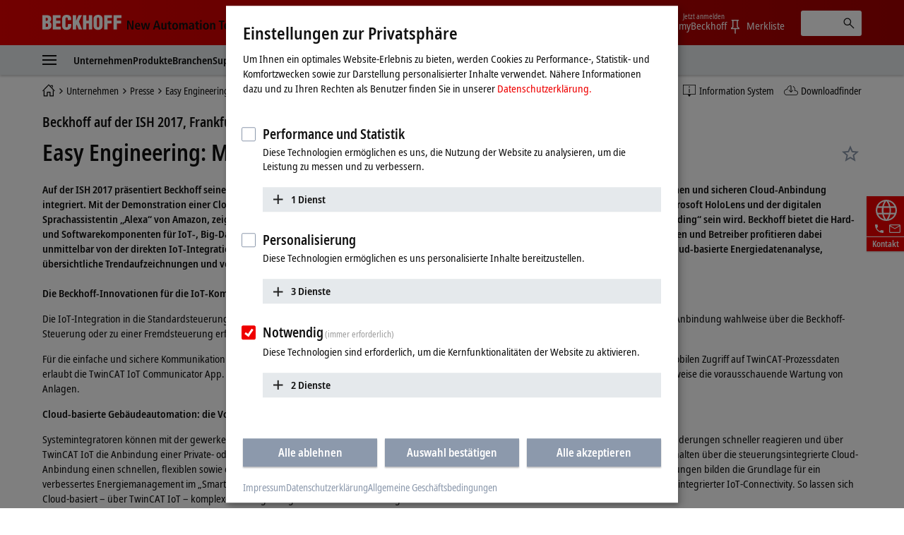

--- FILE ---
content_type: text/html
request_url: https://www.beckhoff.com/de-de/unternehmen/presse/beckhoff-auf-der-ish-2017-frankfurt-am-main-14-18-03-2017-halle-10-3-stand-c41-2017-03.html
body_size: 29088
content:

<!DOCTYPE html>
<html lang="de-DE">
  <head>
    <meta http-equiv="Content-Type" content="text/html; charset=UTF-8">
    <meta name="color-scheme" content="light">
    <meta http-equiv="X-UA-Compatible" content="IE=edge">
    <meta name="viewport" content="width=device-width, initial-scale=1">
    <meta name="author" content="Beckhoff Automation GmbH & Co. KG, Hülshorstweg 20, 33415 Verl, Germany">
    <meta name="copyright" content="Beckhoff Automation GmbH & Co. KG, Hülshorstweg 20, 33415 Verl, Germany">
    <meta name="email" content="info@beckhoff.de">
    <meta name="description" content="Beckhoff auf der ISH: Easy Engineering – Mit Beckhoff-IoT einfach und sicher in die Cloud.">
    <meta property="og:title" content="Easy Engineering: Mit Beckhoff-IoT einfach und sicher in die Cloud.">
    <meta property="og:description" content="Beckhoff auf der ISH: Easy Engineering – Mit Beckhoff-IoT einfach und sicher in die Cloud.">
    <meta property="og:site_name" content="Beckhoff Automation">
    <meta property="og:image" content="https://www.beckhoff.com/media/layoutassets/img/social.jpg">
    <meta property="og:url" content="https://www.beckhoff.com/de-de/unternehmen/presse/beckhoff-auf-der-ish-2017-frankfurt-am-main-14-18-03-2017-halle-10-3-stand-c41-2017-03.html">
    <meta property="og:type" content="article">
    <meta property="og:locale" content="de-de">
    <meta property="twitter:title" content="Easy Engineering: Mit Beckhoff-IoT einfach und sicher in die Cloud.">
    <meta property="twitter:description" content="Beckhoff auf der ISH: Easy Engineering – Mit Beckhoff-IoT einfach und sicher in die Cloud.">
    <meta name="twitter:card" content="summary">
    <meta name="twitter:site" content="@Beckhoff">
    <meta property="twitter:url" content="https://www.beckhoff.com/de-de/unternehmen/presse/beckhoff-auf-der-ish-2017-frankfurt-am-main-14-18-03-2017-halle-10-3-stand-c41-2017-03.html">
    <title>Easy Engineering: Mit Beckhoff-IoT einfach und sicher in die Cloud. | Beckhoff Deutschland</title>
    <link rel="canonical" href="https://www.beckhoff.com/de-de/unternehmen/presse/beckhoff-auf-der-ish-2017-frankfurt-am-main-14-18-03-2017-halle-10-3-stand-c41-2017-03.html">
		<link rel="alternate" href="https://www.beckhoff.com/de-de/unternehmen/presse/beckhoff-auf-der-ish-2017-frankfurt-am-main-14-18-03-2017-halle-10-3-stand-c41-2017-03.html" hreflang="de-DE">
		<link rel="alternate" href="https://www.beckhoff.com/en-en/company/press/beckhoff-at-ish-2017-frankfurt-am-main-14-18-march-2017-hall-10-3-booth-c41-2017-03.html" hreflang="x-default">
		<link rel="alternate" href="https://www.beckhoff.com/de-at/unternehmen/presse/easy-engineering-mit-beckhoff-iot-einfach-und-sicher-in-die-cloud-2017-03.html" hreflang="de-AT">
		<link rel="alternate" href="https://www.beckhoff.com/de-ch/unternehmen/presse/beckhoff-auf-der-ish-2017-frankfurt-am-main-14-18-03-2017-halle-10-3-stand-c41-2017-03.html" hreflang="de-CH">
		<link rel="alternate" href="https://www.beckhoff.com/en-gb/company/press/beckhoff-at-ish-2017-frankfurt-am-main-14-18-march-2017-hall-10-3-booth-c41-2017-03.html" hreflang="en-GB">
		<link rel="alternate" href="https://www.beckhoff.com/en-us/company/press/beckhoff-at-ish-2017-frankfurt-am-main-14-18-march-2017-hall-10-3-booth-c41-2017-03.html" hreflang="en-US">
		<link rel="alternate" href="https://www.beckhoff.com/en-au/company/press/beckhoff-at-ish-2017-frankfurt-am-main-14-18-march-2017-hall-10-3-booth-c41-2017-03.html" hreflang="en-AU">
		<link rel="alternate" href="https://www.beckhoff.com/en-ca/company/press/beckhoff-at-ish-2017-frankfurt-am-main-14-18-march-2017-hall-10-3-booth-c41-2017-03.html" hreflang="en-CA">
		<link rel="alternate" href="https://www.beckhoff.com/en-za/company/press/beckhoff-at-ish-2017-frankfurt-am-main-14-18-march-2017-hall-10-3-booth-c41-2017-03.html" hreflang="en-ZA">
		<link rel="alternate" href="https://www.beckhoff.com/fr-fr/company/press/beckhoff-au-salon-ish-2017-francfort-sur-le-main-du-14-au-18-mars-2017-hall-10-3-stand-c41-2017-03.html" hreflang="fr-FR">
		<link rel="alternate" href="https://www.beckhoff.com/fr-ch/company/press/beckhoff-at-ish-2017-frankfurt-am-main-14-18-march-2017-hall-10-3-booth-c41-2017-03.html" hreflang="fr-CH">
		<link rel="alternate" href="https://www.beckhoff.com/fr-be/company/press/beckhoff-au-salon-ish-2017-francfort-sur-le-main-du-14-au-18-mars-2017-hall-10-3-stand-c41-2017-03.html" hreflang="fr-BE">
		<link rel="alternate" href="https://www.beckhoff.com/it-it/company/press/beckhoff-at-ish-2017-frankfurt-am-main-14-18-march-2017-hall-10-3-booth-c41-2017-03.html" hreflang="it-IT">
		<link rel="alternate" href="https://www.beckhoff.com/it-ch/company/press/beckhoff-at-ish-2017-frankfurt-am-main-14-18-march-2017-hall-10-3-booth-c41-2017-03.html" hreflang="it-CH">
		<link rel="alternate" href="https://www.beckhoff.com/es-es/company/press/beckhoff-at-ish-2017-frankfurt-am-main-14-18-march-2017-hall-10-3-booth-c41-2017-03.html" hreflang="es-ES">
		<link rel="alternate" href="https://www.beckhoff.com/pt-br/company/press/beckhoff-at-ish-2017-frankfurt-am-main-14-18-march-2017-hall-10-3-booth-c41-2017-03.html" hreflang="pt-BR">
		<link rel="alternate" href="https://www.beckhoff.com/nl-be/company/press/beckhoff-op-de-ish-2017-frankfurt-am-main-14-t-m-18-03-2017-hal-10-3-stand-c41-2017-03.html" hreflang="nl-BE">
		<link rel="alternate" href="https://www.beckhoff.com.cn/zh-cn/company/press/beckhoff-at-ish-2017-frankfurt-am-main-14-18-march-2017-hall-10-3-booth-c41-2017-03.html" hreflang="zh-CN">
		<link rel="alternate" href="https://www.beckhoff.com/zh-sg/company/press/beckhoff-at-ish-2017-frankfurt-am-main-14-18-march-2017-hall-10-3-booth-c41-2017-03.html" hreflang="zh-SG">
		<link rel="alternate" href="https://www.beckhoff.com/pl-pl/company/press/beckhoff-at-ish-2017-frankfurt-am-main-14-18-march-2017-hall-10-3-booth-c41-2017-03.html" hreflang="pl-PL">
		<link rel="alternate" href="https://www.beckhoff.com/cs-cz/company/press/beckhoff-at-ish-2017-frankfurt-am-main-14-18-march-2017-hall-10-3-booth-c41-2017-03.html" hreflang="cs-CZ">
		<link rel="alternate" href="https://www.beckhoff.com/hu-hu/company/press/beckhoff-az-ish-2017-szakkiallitason-frankfurt-am-main-2017-marcius-14-18-2017-03.html" hreflang="hu-HU">
		<link rel="alternate" href="https://www.beckhoff.com/sk-sk/company/press/beckhoff-at-ish-2017-frankfurt-am-main-14-18-march-2017-hall-10-3-booth-c41-2017-03.html" hreflang="sk-SK">
		<link rel="alternate" href="https://www.beckhoff.com/sl-si/company/press/beckhoff-at-ish-2017-frankfurt-am-main-14-18-march-2017-hall-10-3-booth-c41-2017-03.html" hreflang="sl-SI">
		<link rel="alternate" href="https://www.beckhoff.com/fi-fi/company/press/beckhoff-iot-tuotteiden-avulla-helposti-ja-turvallisesti-automaation-palveluita-pilveen-2017-03.html" hreflang="fi-FI">
		<link rel="alternate" href="https://www.beckhoff.com/da-dk/company/press/beckhoff-pa-ish-2017-frankfurt-am-main-14-18-03-2017-hal-10-3-stand-c41-2017-03.html" hreflang="da-DK">
		<link rel="alternate" href="https://www.beckhoff.com/nn-no/company/press/beckhoff-at-ish-2017-frankfurt-am-main-14-18-march-2017-hall-10-3-booth-c41-2017-03.html" hreflang="nn-NO">
		<link rel="alternate" href="https://www.beckhoff.com/sv-se/company/press/in-i-molnet-enkelt-och-saekert-med-beckhoff-iot-2017-03.html" hreflang="sv-SE">
		<link rel="alternate" href="https://www.beckhoff.com/ar-ae/company/press/beckhoff-at-ish-2017-frankfurt-am-main-14-18-march-2017-hall-10-3-booth-c41-2017-03.html" hreflang="ar-AE">
		<link rel="alternate" href="https://www.beckhoff.com/tr-tr/company/press/beckhoff-at-ish-2017-frankfurt-am-main-14-18-march-2017-hall-10-3-booth-c41-2017-03.html" hreflang="tr-TR">
		<link rel="alternate" href="https://www.beckhoff.com/he-il/company/press/beckhoff-at-ish-2017-frankfurt-am-main-14-18-march-2017-hall-10-3-booth-c41-2017-03.html" hreflang="he-IL">
		<link rel="alternate" href="https://www.beckhoff.com/ja-jp/company/press/beckhoff-at-ish-2017-frankfurt-am-main-14-18-march-2017-hall-10-3-booth-c41-2017-03.html" hreflang="ja-JP">
		<link rel="alternate" href="https://www.beckhoff.com/id-id/company/press/beckhoff-at-ish-2017-frankfurt-am-main-14-18-march-2017-hall-10-3-booth-c41-2017-03.html" hreflang="id-ID">
		<link rel="alternate" href="https://www.beckhoff.com/hi-in/company/press/beckhoff-at-ish-2017-frankfurt-am-main-14-18-march-2017-hall-10-3-booth-c41-2017-03.html" hreflang="hi-IN">
		<link rel="alternate" href="https://www.beckhoff.com/ms-my/company/press/beckhoff-at-ish-2017-frankfurt-am-main-14-18-march-2017-hall-10-3-booth-c41-2017-03.html" hreflang="ms-MY">
		<link rel="alternate" href="https://www.beckhoff.com/nl-nl/company/press/beckhoff-at-ish-2017-frankfurt-am-main-14-18-march-2017-hall-10-3-booth-c41-2017-03.html" hreflang="nl-NL">
		<link rel="alternate" href="https://www.beckhoff.com/en-nz/company/press/beckhoff-at-ish-2017-frankfurt-am-main-14-18-march-2017-hall-10-3-booth-c41-2017-03.html" hreflang="en-NZ">
		<link rel="alternate" href="https://www.beckhoff.com/en-ph/company/press/beckhoff-at-ish-2017-frankfurt-am-main-14-18-march-2017-hall-10-3-booth-c41-2017-03.html" hreflang="en-PH">
		<link rel="alternate" href="https://www.beckhoff.com/th-th/company/press/beckhoff-at-ish-2017-frankfurt-am-main-14-18-march-2017-hall-10-3-booth-c41-2017-03.html" hreflang="th-TH">
		<link rel="alternate" href="https://www.beckhoff.com/vi-vn/company/press/beckhoff-at-ish-2017-frankfurt-am-main-14-18-march-2017-hall-10-3-booth-c41-2017-03.html" hreflang="vi-VN">
		<link rel="alternate" href="https://www.beckhoff.com/zh-tw/company/press/beckhoff-at-ish-2017-frankfurt-am-main-14-18-march-2017-hall-10-3-booth-c41-2017-03.html" hreflang="zh-TW">
		<link rel="alternate" href="https://www.beckhoff.com/et-ee/company/press/beckhoff-at-ish-2017-frankfurt-am-main-14-18-march-2017-hall-10-3-booth-c41-2017-03.html" hreflang="et-EE">
		<link rel="alternate" href="https://www.beckhoff.com/es-mx/company/press/beckhoff-at-ish-2017-frankfurt-am-main-14-18-march-2017-hall-10-3-booth-c41-2017-03.html" hreflang="es-MX">
		<link rel="alternate" href="https://www.beckhoff.com/ar-eg/company/press/beckhoff-at-ish-2017-frankfurt-am-main-14-18-march-2017-hall-10-3-booth-c41-2017-03.html" hreflang="ar-EG">
		<link rel="alternate" href="https://www.beckhoff.com/ko-kr/company/press/beckhoff-at-ish-2017-frankfurt-am-main-14-18-march-2017-hall-10-3-booth-c41-2017-03.html" hreflang="ko-KR">
		<link rel="alternate" href="https://www.beckhoff.com/lt-lt/company/press/beckhoff-at-ish-2017-frankfurt-am-main-14-18-march-2017-hall-10-3-booth-c41-2017-03.html" hreflang="lt-LT">
	<link rel="preload" href="/media/layoutassets/fonts/notosans-condensed_woff2.woff2" as="font" type="font/woff2" crossorigin="">
	<link rel="preload" href="/media/layoutassets/fonts/notosans-condensedsemibold_woff2.woff2" as="font" type="font/woff2" crossorigin="">
	<link rel="icon" href="/media/layoutassets/fav_icons/favicon.ico?3429277" sizes="48x48">
	<link rel="icon" href="/media/layoutassets/fav_icons/favicon.svg?3428945" sizes="any" type="image/svg+xml">
	<link rel="apple-touch-icon" href="/media/layoutassets/fav_icons/apple-touch-icon.png?3429078">
    <link rel="manifest" href="/media/layoutassets/fav_icons/manifest.json?3429450">
	<link rel="stylesheet" href="/media/layoutassets/css/main_style.css?3429043">
	<link rel="stylesheet" href="/media/layoutassets/css/application-styles.css?3429268">
	<link rel="stylesheet" href="/media/layoutassets/css/navigation/navigation-expert-styles-min.css?3429222">
	<script>
		const contentCreatorView = false;
		const cmHideModal = false;
		const exportConsentHideModal = false;
		const previewClient = false;
		const fs_dev = false;
		const fs_q = false;
	</script>
	<script src="/media/layoutassets/js/fs-config_de-de.js?3429145"></script>
	<script src="/media/layoutassets/js/fs-lang_de-de.js?3428817"></script>
	<script src="/media/layoutassets/js/mybeckhoff/mybeckhoff-service-min.js?3429007"></script>
    <script src="/media/layoutassets/js/tracking/tracking.js?3428755&errorPage=false"></script>
	<script src="/media/layoutassets/js/resources/jquery-min.js?3428833"></script>
    <script src="/media/layoutassets/js/resources/jquery-migrate-min.js?3429050"></script>
	<script src="/media/layoutassets/js/consent-management/consent-management.js?3429175"></script>
  </head>
	<body>
		<div class="page-wrapper">
      <div class="offcanvas offcanvas-start" id="offcanvas" data-bs-scroll="true" data-bs-backdrop="false" tabindex="-1">
        <nav class="nav-expert" data-plugin="navigation" data-template="expert" data-cms-native-language="DE-DE" data-cms-id="219027" data-cms-pid="217211" data-root-cms-id="216814" data-cms-nav-id="217211-218663" data-cms-nav-pid="216814-217211" data-root-cms-nav-id="216509-216814" data-depth="3"></nav>
      </div>
			<div class="page">
        <div class="sticky-top">
          <header class="header body--home">
            <div class="container">
              <a class="toggle-menu" id="toggleMenu" href="#offcanvas" data-bs-toggle="offcanvas" role="button" aria-controls="offcanvas"><i class="icon-menu"><span class="bar"></span><span class="bar"></span><span class="bar"></span></i></a><a href="/de-de/" class="logo"><span class="aural">Beckhoff - New Automation Technology</span>
                <div class="logo__name">
                  <svg xmlns="http://www.w3.org/2000/svg" width="112" height="22" viewBox="0 0 112 22"> <g fill="#FFFFFE" fill-rule="evenodd"> <path d="M6.69231818,20.7828636 C10.5508636,20.7828636 12.8716364,19.0278636 12.8716364,14.9263182 C12.8716364,12.4165455 12.4126364,11.3377727 10.2538636,10.0957727 L10.2538636,10.0417727 C11.9008636,9.15077273 12.5476364,7.559 12.5476364,5.77822727 C12.5476364,1.70368182 9.74086364,0.542681818 6.15231818,0.542681818 L0,0.542681818 L0,20.7828636 L6.69231818,20.7828636 Z M4.74954545,4.18645455 C6.42231818,4.18645455 7.79809091,4.10545455 7.79809091,6.10222727 C7.79809091,8.504 6.82731818,8.369 4.74954545,8.504 L4.74954545,4.18645455 Z M4.74954545,12.1465455 C6.77331818,12.2275455 8.12209091,12.1735455 8.12209091,14.5213182 C8.12209091,17.2470909 7.12431818,17.0838636 4.74954545,17.1390909 L4.74954545,12.1465455 L4.74954545,12.1465455 Z"></path> <polyline points="26.051 20.783 26.051 16.734 19.602 16.734 19.602 12.363 25.538 12.363 25.538 8.315 19.602 8.315 19.602 4.591 25.727 4.591 25.727 .543 14.852 .543 14.852 20.783 26.051 20.783"></polyline> <path d="M40.8043636,7.61422727 L40.8043636,5.91322727 C40.8043636,1.78468182 38.3755909,0.0579090909 34.3280455,0.0579090909 C29.9835,0.0579090909 27.9597273,2.10868182 27.9597273,6.50722727 L27.9597273,14.8195455 C27.9597273,18.9468636 29.6595,21.2664091 34.0310455,21.2664091 C38.8885909,21.2664091 40.8853636,18.8388636 40.8853636,15.3583182 L40.8853636,12.8755455 L36.1358182,12.8755455 L36.1358182,14.7115455 C36.1358182,15.9535455 36.0008182,17.6263182 34.3820455,17.6263182 C33.1400455,17.6263182 32.6810455,16.9500909 32.6810455,15.8160909 L32.7080455,5.80522727 C32.7080455,4.48345455 33.0590455,3.67345455 34.5428182,3.70045455 C35.4338182,3.70045455 36.0548182,4.59145455 36.0548182,6.31822727 L36.0548182,7.61422727 L40.8043636,7.61422727"></path> <polyline points="47.642 20.783 47.642 15.79 48.694 13.738 51.312 20.783 56.331 20.783 51.743 9.476 56.062 .543 51.204 .543 47.696 8.639 47.642 8.639 47.642 .543 42.892 .543 42.892 20.783 47.642 20.783"></polyline> <polyline points="62.359 20.783 62.359 12.363 65.652 12.363 65.652 20.783 70.401 20.783 70.401 .543 65.652 .543 65.652 8.315 62.359 8.315 62.359 .543 57.609 .543 57.609 20.783 62.359 20.783"></polyline> <path d="M85.2525,6.10222727 C85.2525,2.21668182 83.0127273,0.0579090909 78.8571818,0.0579090909 C74.7016364,0.0579090909 72.3808636,2.21668182 72.3808636,6.10222727 L72.3808636,14.3323182 C72.3808636,18.8940909 74.0536364,21.2664091 78.8571818,21.2664091 C83.6607273,21.2664091 85.2525,18.8940909 85.2525,14.3323182 L85.2525,6.10222727 Z M80.5041818,14.7373182 C80.5041818,15.8983182 80.3949545,17.6263182 78.8571818,17.6263182 C77.3194091,17.6263182 77.1304091,15.8983182 77.1304091,14.7373182 L77.1304091,6.42622727 C77.1304091,5.18545455 77.3194091,3.70045455 78.8301818,3.70045455 C80.3949545,3.70045455 80.5041818,5.18545455 80.5041818,6.42622727 L80.5041818,14.7373182 L80.5041818,14.7373182 Z"></path> <polyline points="92.171 20.783 92.171 12.228 98.081 12.228 98.081 8.18 92.171 8.18 92.171 4.591 98.594 4.591 98.594 .543 87.422 .543 87.422 20.783 92.171 20.783"></polyline> <polyline points="105.467 20.783 105.467 12.228 111.377 12.228 111.377 8.18 105.467 8.18 105.467 4.591 111.889 4.591 111.889 .543 100.717 .543 100.717 20.783 105.467 20.783"></polyline> </g> </svg>
                </div>
                <div class="logo__claim">
                 <svg xmlns="http://www.w3.org/2000/svg" width="215" height="19" viewBox="0 0 215 19"> <g fill="#111" fill-rule="evenodd" transform="translate(.988 .268)"> <polyline points="0 13.515 2.091 13.515 2.091 3.716 2.128 3.716 6.29 13.515 9.039 13.515 9.039 .931 6.955 .931 6.955 10.801 6.919 10.801 2.734 .931 0 .931 0 13.515"></polyline> <path d="M13.2729545,8.073 C13.2729545,6.83713636 13.7577273,5.59513636 14.9322273,5.59513636 C15.9435,5.59513636 16.4798182,6.43581818 16.4798182,8.073 L13.2729545,8.073 Z M18.0642273,11.2995 C17.6518636,11.6038636 17.0001818,12.0260455 15.633,12.0260455 C13.9025455,12.0260455 13.2729545,11.07 13.2729545,9.47331818 L18.6435,9.47331818 L18.6435,9.03763636 C18.6435,5.26254545 16.9277727,4.08927273 14.9322273,4.08927273 C12.5721818,4.08927273 11.1178636,6.22840909 11.1178636,9.01309091 C11.1178636,11.5179545 12.4126364,13.6607727 15.4022727,13.6607727 C16.7338636,13.6607727 17.7034091,13.2459545 18.1722273,13.0667727 L18.0642273,11.2995 L18.0642273,11.2995 Z"></path> <polyline points="27.722 13.515 30.153 13.515 32.622 4.234 30.465 4.234 28.969 11.458 28.932 11.458 27.4 4.234 24.861 4.234 23.294 11.458 23.257 11.458 21.768 4.234 19.458 4.234 21.962 13.515 24.407 13.515 26.028 6.291 26.065 6.291 27.722 13.515"></polyline> <path d="M44.9267727 13.5147273L47.3064545 13.5147273 43.254.9315 40.7282727.9315 36.5162727 13.5147273 38.8161818 13.5147273 39.7231364 10.4919545 44.0419091 10.4919545 44.9267727 13.5147273zM40.2066818 8.721L41.9371364 2.84113636 41.9739545 2.84113636 43.5583636 8.721 40.2066818 8.721 40.2066818 8.721zM55.7525455 4.23409091L53.514 4.23409091 53.514 9.54818182C53.514 10.7288182 53.1777273 11.8198636 51.9860455 11.8198636 51.0459545 11.8198636 50.6507727 11.2258636 50.6507727 9.78995455L50.6507727 4.23409091 48.4208182 4.23409091 48.4208182 10.2121364C48.4208182 12.0763636 49.0491818 13.6607727 51.1564091 13.6607727 52.6193182 13.6607727 53.1936818 12.7746818 53.6232273 12.0763636L53.6060455 12.0640909 53.6612727 12.0763636C53.6612727 12.5586818 53.7140455 13.0275 53.7336818 13.5147273L55.8237273 13.5147273C55.7660455 13.0900909 55.7525455 12.5586818 55.7525455 11.9781818L55.7525455 4.23409091M58.5949091 4.23409091L57.1185 4.23409091 57.1185 5.86636364 58.5949091 5.86636364 58.5949091 10.9497273C58.5949091 12.8863636 59.5264091 13.6607727 61.1832273 13.6607727 61.8496364 13.6607727 62.3393182 13.5147273 62.6829545 13.3588636L62.6829545 11.7548182C62.5172727 11.8468636 62.2325455 11.9659091 61.8349091 11.9659091 61.1832273 11.9659091 60.8285455 11.6738182 60.8285455 10.6723636L60.8285455 5.86636364 62.6829545 5.86636364 62.6829545 4.23409091 60.8285455 4.23409091 60.8285455 1.64577273 58.5949091 2.322 58.5949091 4.23409091M63.8464091 8.8695C63.8464091 12.7624091 66.0432273 13.6607727 67.9369091 13.6607727 69.8256818 13.6607727 72.0053182 12.7624091 72.0053182 8.8695 72.0053182 5.076 69.8256818 4.08927273 67.9369091 4.08927273 66.0432273 4.08927273 63.8464091 5.076 63.8464091 8.8695zM66.1512273 8.8695C66.1512273 7.32068182 66.4911818 5.66754545 67.9369091 5.66754545 69.3801818 5.66754545 69.6992727 7.32068182 69.6992727 8.8695 69.6992727 10.4183182 69.3801818 12.0640909 67.9369091 12.0640909 66.4911818 12.0640909 66.1512273 10.4183182 66.1512273 8.8695L66.1512273 8.8695zM73.7136818 13.5147273L75.9497727 13.5147273 75.9497727 7.90118182C75.9497727 6.86781818 76.4738182 5.93018182 77.4642273 5.93018182 78.2938636 5.93018182 78.651 6.51068182 78.651 7.64713636L78.651 13.5147273 80.8846364 13.5147273 80.8846364 7.90118182C80.8846364 6.86781818 81.4099091 5.93018182 82.3990909 5.93018182 83.2238182 5.93018182 83.5870909 6.51068182 83.5870909 7.64713636L83.5870909 13.5147273 85.8145909 13.5147273 85.8145909 7.77845455C85.8145909 5.53377273 85.1739545 4.08927273 83.1538636 4.08927273 81.7866818 4.08927273 81.1190455 4.90909091 80.6698636 5.56445455 80.3974091 5.05513636 79.8966818 4.08927273 78.3294545 4.08927273 77.0494091 4.08927273 76.329 4.97290909 75.9890455 5.69945455L75.9497727 5.69945455C75.9497727 5.19872727 75.8957727 4.72254545 75.8785909 4.23409091L73.6437273 4.23409091C73.6805455 4.57772727 73.7136818 5.076 73.7136818 5.74240909L73.7136818 13.5147273M92.6333182 9.48559091C92.6333182 11.1534545 92.1399545 12.1365 90.8095909 12.1365 89.9406818 12.1365 89.3896364 11.5535455 89.3896364 10.7226818 89.3896364 9.37513636 90.5187273 8.96522727 92.4295909 8.96522727L92.6333182 8.96522727 92.6333182 9.48559091zM88.3624091 6.58186364C88.7968636 6.21981818 89.7823636 5.66754545 90.8955 5.66754545 92.178 5.66754545 92.6333182 6.52295455 92.6333182 7.43113636L92.6333182 7.77845455 92.178 7.77845455C89.3503636 7.77845455 87.2959091 8.42154545 87.2959091 10.9374545 87.2959091 12.6544091 88.6324091 13.6607727 90.072 13.6607727 91.4023636 13.6607727 92.1080455 13.0066364 92.6627727 12.2543182L92.7057273 12.2543182C92.7057273 12.7022727 92.7192273 13.1502273 92.8223182 13.5147273L94.8473182 13.5147273C94.7896364 13.1502273 94.7172273 12.5439545 94.7172273 11.88L94.7172273 7.82631818C94.7172273 5.49204545 94.0508182 4.08927273 91.1716364 4.08927273 89.7492273 4.08927273 88.8705 4.47218182 88.2323182 4.76672727L88.3624091 6.58186364 88.3624091 6.58186364zM97.6246364 4.23409091L96.1396364 4.23409091 96.1396364 5.86636364 97.6246364 5.86636364 97.6246364 10.9497273C97.6246364 12.8863636 98.5549091 13.6607727 100.224 13.6607727 100.889182 13.6607727 101.362909 13.5147273 101.713909 13.3588636L101.713909 11.7548182C101.556818 11.8468636 101.264727 11.9659091 100.8585 11.9659091 100.224 11.9659091 99.8607273 11.6738182 99.8607273 10.6723636L99.8607273 5.86636364 101.713909 5.86636364 101.713909 4.23409091 99.8607273 4.23409091 99.8607273 1.64577273 97.6246364 2.322 97.6246364 4.23409091M103.314273 2.48890909L105.616636 2.48890909 105.616636.289636364 103.314273.289636364 103.314273 2.48890909zM103.343727 13.5147273L105.577364 13.5147273 105.577364 4.23409091 103.343727 4.23409091 103.343727 13.5147273zM107.552045 8.8695C107.552045 12.7624091 109.752545 13.6607727 111.643773 13.6607727 113.536227 13.6607727 115.720773 12.7624091 115.720773 8.8695 115.720773 5.076 113.536227 4.08927273 111.643773 4.08927273 109.752545 4.08927273 107.552045 5.076 107.552045 8.8695zM109.867909 8.8695C109.867909 7.32068182 110.2005 5.66754545 111.643773 5.66754545 113.079682 5.66754545 113.4135 7.32068182 113.4135 8.8695 113.4135 10.4183182 113.079682 12.0640909 111.643773 12.0640909 110.2005 12.0640909 109.867909 10.4183182 109.867909 8.8695L109.867909 8.8695zM117.480682 13.5147273L119.711864 13.5147273 119.711864 8.09509091C119.711864 6.90831818 120.134045 5.93018182 121.298727 5.93018182 122.214273 5.93018182 122.577545 6.52295455 122.577545 7.93677273L122.577545 13.5147273 124.806273 13.5147273 124.806273 7.53913636C124.806273 5.64668182 124.1865 4.08927273 122.070682 4.08927273 120.562364 4.08927273 119.929091 5.09809091 119.608773 5.64668182L119.625955 5.64668182 119.565818 5.64668182C119.565818 5.19136364 119.521636 4.70045455 119.492182 4.23409091L117.411955 4.23409091C117.4635 4.65136364 117.480682 5.19136364 117.480682 5.7645L117.480682 13.5147273"></path> <polyline points="132.689 13.515 135.001 13.515 135.001 2.768 137.796 2.768 137.796 .931 129.881 .931 129.881 2.768 132.689 2.768 132.689 13.515"></polyline> <path d="M139.554409 8.073C139.554409 6.83713636 140.041636 5.59513636 141.214909 5.59513636 142.223727 5.59513636 142.7625 6.43581818 142.7625 8.073L139.554409 8.073zM144.348136 11.2995C143.929636 11.6038636 143.285318 12.0260455 141.913227 12.0260455 140.188909 12.0260455 139.554409 11.07 139.554409 9.47331818L144.918818 9.47331818 144.918818 9.03763636C144.918818 5.26254545 143.214136 4.08927273 141.214909 4.08927273 138.857318 4.08927273 137.393182 6.22840909 137.393182 9.01309091 137.393182 11.5179545 138.690409 13.6607727 141.677591 13.6607727 143.015318 13.6607727 143.987318 13.2459545 144.458591 13.0667727L144.348136 11.2995 144.348136 11.2995zM152.832273 11.5179545C152.530364 11.6995909 151.789091 11.9659091 151.249091 11.9659091 149.540727 11.9659091 148.709864 10.6355455 148.709864 8.89036364 148.709864 6.90831818 149.447455 5.78290909 151.142318 5.78290909 151.754727 5.78290909 152.311909 6.03081818 152.714455 6.22840909L152.832273 4.46359091C152.423591 4.30895455 151.5915 4.08927273 150.885818 4.08927273 147.775909 4.08927273 146.398909 6.22840909 146.398909 8.88177273 146.398909 11.5179545 147.702273 13.6607727 150.760636 13.6607727 151.659 13.6607727 152.437091 13.4644091 152.957455 13.2827727L152.832273 11.5179545M154.333227 13.5147273L156.561955 13.5147273 156.561955 8.09509091C156.561955 6.90831818 156.979227 5.93018182 158.150045 5.93018182 159.063136 5.93018182 159.426409 6.52295455 159.426409 7.93677273L159.426409 13.5147273 161.655136 13.5147273 161.655136 7.53913636C161.655136 5.64668182 161.026773 4.08927273 158.919545 4.08927273 157.535182 4.08927273 157.007455 4.83790909 156.620864 5.41718182L156.561955 5.41718182 156.561955 1.04643567e-13 154.333227 1.04643567e-13 154.333227 13.5147273M163.667864 13.5147273L165.908864 13.5147273 165.908864 8.09509091C165.908864 6.90831818 166.321227 5.93018182 167.489591 5.93018182 168.4125 5.93018182 168.767182 6.52295455 168.767182 7.93677273L168.767182 13.5147273 171.000818 13.5147273 171.000818 7.53913636C171.000818 5.64668182 170.374909 4.08927273 168.270136 4.08927273 166.754455 4.08927273 166.121182 5.09809091 165.799636 5.64668182L165.814364 5.64668182 165.761591 5.64668182C165.761591 5.19136364 165.705136 4.70045455 165.690409 4.23409091L163.594227 4.23409091C163.655591 4.65136364 163.667864 5.19136364 163.667864 5.7645L163.667864 13.5147273M172.769318 8.8695C172.769318 12.7624091 174.957545 13.6607727 176.848773 13.6607727 178.742455 13.6607727 180.918409 12.7624091 180.918409 8.8695 180.918409 5.076 178.742455 4.08927273 176.848773 4.08927273 174.957545 4.08927273 172.769318 5.076 172.769318 8.8695zM175.068 8.8695C175.068 7.32068182 175.416545 5.66754545 176.848773 5.66754545 178.2945 5.66754545 178.617273 7.32068182 178.617273 8.8695 178.617273 10.4183182 178.2945 12.0640909 176.848773 12.0640909 175.416545 12.0640909 175.068 10.4183182 175.068 8.8695L175.068 8.8695z"></path> <polygon points="182.91 13.515 185.14 13.515 185.14 0 182.91 0"></polygon> <path d="M187.116136 8.8695C187.116136 12.7624091 189.312955 13.6607727 191.202955 13.6607727 193.095409 13.6607727 195.276273 12.7624091 195.276273 8.8695 195.276273 5.076 193.095409 4.08927273 191.202955 4.08927273 189.312955 4.08927273 187.116136 5.076 187.116136 8.8695zM189.424636 8.8695C189.424636 7.32068182 189.763364 5.66754545 191.202955 5.66754545 192.648682 5.66754545 192.970227 7.32068182 192.970227 8.8695 192.970227 10.4183182 192.648682 12.0640909 191.202955 12.0640909 189.763364 12.0640909 189.424636 10.4183182 189.424636 8.8695L189.424636 8.8695zM197.203091 16.9240909C197.743091 17.1315 198.912682 17.5045909 200.389091 17.5045909 203.794773 17.5045909 204.679636 15.4378636 204.679636 12.5439545L204.679636 5.69945455C204.679636 5.19872727 204.715227 4.72254545 204.747136 4.23409091L202.740545 4.23409091C202.717227 4.72254545 202.664455 5.19136364 202.664455 5.66754545L202.588364 5.66754545C202.120773 4.85631818 201.493636 4.08927273 200.139955 4.08927273 197.7075 4.08927273 196.785818 6.34868182 196.785818 8.89036364 196.785818 12.6421364 198.739636 13.5147273 200.0295 13.5147273 201.493636 13.5147273 202.120773 12.6544091 202.485273 11.9278636L202.515955 11.9278636 202.515955 12.8102727C202.515955 14.2744091 202.176 15.7373182 200.067545 15.7373182 198.899182 15.7373182 197.854773 15.2304545 197.330727 14.9432727L197.203091 16.9240909zM199.091864 8.75904545C199.091864 6.885 199.547182 5.79272727 200.715545 5.78290909 201.779591 5.7645 202.515955 6.81259091 202.515955 8.74677273 202.515955 10.8662727 201.957545 11.88 200.556 11.88 199.795091 11.88 199.091864 10.9497273 199.091864 8.75904545L199.091864 8.75904545zM208.1025 4.23409091L205.795227 4.23409091 208.874455 13.6006364 208.713682 14.3971364C208.427727 15.3519545 208.134409 15.7483636 207.466773 15.7373182 207.124364 15.7373182 206.877682 15.6526364 206.623636 15.5704091L206.492318 17.2750909C206.823682 17.3720455 207.321955 17.5045909 207.918409 17.5045909 209.415682 17.5045909 210.174136 16.551 210.565636 15.2807727L213.951682 4.23409091 211.791682 4.23409091 210.015818 11.2418182 209.972864 11.2418182 208.1025 4.23409091"></path> </g> </svg>
                </div>
              </a>
              <div class="pull-right">
                <ul class="nav-meta" data-plugin="navigation" data-template="flyout">
                  <li class="has-dropdown">
                    <a href="" class="has-flag" title="Land oder Region und Sprache"> <i class="flag flag-de"></i><span class="btn-text">Deutschland</span></a>
                    <div role="menu" class="dropdown"><a href="#" data-close-text="Schließen" class="close"><i class="icon icon-close"></i></a>
                      <div class="container">
                        <h2 class="title">Bitte wählen Sie ihr Land oder Region und Sprache</h2>
                        <ul class="grid grid-25 region">
                          <li class="grid-item"><a href="/en-en/company/press/beckhoff-at-ish-2017-frankfurt-am-main-14-18-march-2017-hall-10-3-booth-c41-2017-03.html" title="" class="has-flag" data-locale="EN-EN"><i class="flag flag-en flag-has-border"></i>Beckhoff Worldwide</a></li>
                          <li class="grid-item"><a href="/en-au/company/press/beckhoff-at-ish-2017-frankfurt-am-main-14-18-march-2017-hall-10-3-booth-c41-2017-03.html" title="" class="has-flag" data-locale="EN-AU"><i class="flag flag-au flag-has-border"></i>Australia</a></li>
                          <li class="grid-item"><a href="/fr-be/company/press/beckhoff-au-salon-ish-2017-francfort-sur-le-main-du-14-au-18-mars-2017-hall-10-3-stand-c41-2017-03.html" title="" class="has-flag" data-locale="FR-BE"><i class="flag flag-be flag-has-border"></i>Belgique (Français)</a></li>
                          <li class="grid-item"><a href="/nl-be/company/press/beckhoff-op-de-ish-2017-frankfurt-am-main-14-t-m-18-03-2017-hal-10-3-stand-c41-2017-03.html" title="" class="has-flag" data-locale="NL-BE"><i class="flag flag-be flag-has-border"></i>België (Nederlands)</a></li>
                          <li class="grid-item"><a href="/pt-br/company/press/beckhoff-at-ish-2017-frankfurt-am-main-14-18-march-2017-hall-10-3-booth-c41-2017-03.html" title="" class="has-flag" data-locale="PT-BR"><i class="flag flag-br flag-has-border"></i>Brasil</a></li>
                          <li class="grid-item"><a href="/en-ca/company/press/beckhoff-at-ish-2017-frankfurt-am-main-14-18-march-2017-hall-10-3-booth-c41-2017-03.html" title="" class="has-flag" data-locale="EN-CA"><i class="flag flag-ca flag-has-border"></i>Canada</a></li>
                          <li class="grid-item"><a href="/cs-cz/company/press/beckhoff-at-ish-2017-frankfurt-am-main-14-18-march-2017-hall-10-3-booth-c41-2017-03.html" title="" class="has-flag" data-locale="CS-CZ"><i class="flag flag-cz flag-has-border"></i>Česká republika</a></li>
                          <li class="grid-item"><a href="/da-dk/company/press/beckhoff-pa-ish-2017-frankfurt-am-main-14-18-03-2017-hal-10-3-stand-c41-2017-03.html" title="" class="has-flag" data-locale="DA-DK"><i class="flag flag-dk flag-has-border"></i>Danmark</a></li>
                          <li class="grid-item active"><a href="/de-de/unternehmen/presse/beckhoff-auf-der-ish-2017-frankfurt-am-main-14-18-03-2017-halle-10-3-stand-c41-2017-03.html" title="" class="has-flag" data-locale="DE-DE"><i class="flag flag-de flag-has-border"></i>Deutschland</a></li>
                          <li class="grid-item"><a href="/et-ee/company/press/beckhoff-at-ish-2017-frankfurt-am-main-14-18-march-2017-hall-10-3-booth-c41-2017-03.html" title="" class="has-flag" data-locale="ET-EE"><i class="flag flag-ee flag-has-border"></i>Eesti</a></li>
                          <li class="grid-item"><a href="/es-es/company/press/beckhoff-at-ish-2017-frankfurt-am-main-14-18-march-2017-hall-10-3-booth-c41-2017-03.html" title="" class="has-flag" data-locale="ES-ES"><i class="flag flag-es flag-has-border"></i>España</a></li>
                          <li class="grid-item"><a href="/fr-fr/company/press/beckhoff-au-salon-ish-2017-francfort-sur-le-main-du-14-au-18-mars-2017-hall-10-3-stand-c41-2017-03.html" title="" class="has-flag" data-locale="FR-FR"><i class="flag flag-fr flag-has-border"></i>France</a></li>
                          <li class="grid-item"><a href="/hi-in/company/press/beckhoff-at-ish-2017-frankfurt-am-main-14-18-march-2017-hall-10-3-booth-c41-2017-03.html" title="" class="has-flag" data-locale="HI-IN"><i class="flag flag-in flag-has-border"></i>India</a></li>
                          <li class="grid-item"><a href="/id-id/company/press/beckhoff-at-ish-2017-frankfurt-am-main-14-18-march-2017-hall-10-3-booth-c41-2017-03.html" title="" class="has-flag" data-locale="ID-ID"><i class="flag flag-id flag-has-border"></i>Indonesia</a></li>
                          <li class="grid-item"><a href="/it-it/company/press/beckhoff-at-ish-2017-frankfurt-am-main-14-18-march-2017-hall-10-3-booth-c41-2017-03.html" title="" class="has-flag" data-locale="IT-IT"><i class="flag flag-it flag-has-border"></i>Italia</a></li>
                          <li class="grid-item"><a href="/lt-lt/company/press/beckhoff-at-ish-2017-frankfurt-am-main-14-18-march-2017-hall-10-3-booth-c41-2017-03.html" title="" class="has-flag" data-locale="LT-LT"><i class="flag flag-lt flag-has-border"></i>Lietuva</a></li>
                          <li class="grid-item"><a href="/hu-hu/company/press/beckhoff-az-ish-2017-szakkiallitason-frankfurt-am-main-2017-marcius-14-18-2017-03.html" title="" class="has-flag" data-locale="HU-HU"><i class="flag flag-hu flag-has-border"></i>Magyarország</a></li>
                          <li class="grid-item"><a href="/ms-my/company/press/beckhoff-at-ish-2017-frankfurt-am-main-14-18-march-2017-hall-10-3-booth-c41-2017-03.html" title="" class="has-flag" data-locale="MS-MY"><i class="flag flag-my flag-has-border"></i>Malaysia</a></li>
                          <li class="grid-item"><a href="/es-mx/company/press/beckhoff-at-ish-2017-frankfurt-am-main-14-18-march-2017-hall-10-3-booth-c41-2017-03.html" title="" class="has-flag" data-locale="ES-MX"><i class="flag flag-mx flag-has-border"></i>México</a></li>
                          <li class="grid-item"><a href="/nl-nl/company/press/beckhoff-at-ish-2017-frankfurt-am-main-14-18-march-2017-hall-10-3-booth-c41-2017-03.html" title="" class="has-flag" data-locale="NL-NL"><i class="flag flag-nl flag-has-border"></i>Nederland</a></li>
                          <li class="grid-item"><a href="/en-nz/company/press/beckhoff-at-ish-2017-frankfurt-am-main-14-18-march-2017-hall-10-3-booth-c41-2017-03.html" title="" class="has-flag" data-locale="EN-NZ"><i class="flag flag-nz flag-has-border"></i>New Zealand</a></li>
                          <li class="grid-item"><a href="/nn-no/company/press/beckhoff-at-ish-2017-frankfurt-am-main-14-18-march-2017-hall-10-3-booth-c41-2017-03.html" title="" class="has-flag" data-locale="NN-NO"><i class="flag flag-no flag-has-border"></i>Norge</a></li>
                          <li class="grid-item"><a href="/de-at/unternehmen/presse/easy-engineering-mit-beckhoff-iot-einfach-und-sicher-in-die-cloud-2017-03.html" title="" class="has-flag" data-locale="DE-AT"><i class="flag flag-at flag-has-border"></i>Österreich</a></li>
                          <li class="grid-item"><a href="/pl-pl/company/press/beckhoff-at-ish-2017-frankfurt-am-main-14-18-march-2017-hall-10-3-booth-c41-2017-03.html" title="" class="has-flag" data-locale="PL-PL"><i class="flag flag-pl flag-has-border"></i>Polska</a></li>
                          <li class="grid-item"><a href="/en-ph/company/press/beckhoff-at-ish-2017-frankfurt-am-main-14-18-march-2017-hall-10-3-booth-c41-2017-03.html" title="" class="has-flag" data-locale="EN-PH"><i class="flag flag-ph flag-has-border"></i>Republika ng Pilipinas (English)</a></li>
                          <li class="grid-item"><a href="/de-ch/unternehmen/presse/beckhoff-auf-der-ish-2017-frankfurt-am-main-14-18-03-2017-halle-10-3-stand-c41-2017-03.html" title="" class="has-flag" data-locale="DE-CH"><i class="flag flag-ch flag-has-border"></i>Schweiz (Deutsch)</a></li>
                          <li class="grid-item"><a href="/zh-sg/company/press/beckhoff-at-ish-2017-frankfurt-am-main-14-18-march-2017-hall-10-3-booth-c41-2017-03.html" title="" class="has-flag" data-locale="ZH-SG"><i class="flag flag-sg flag-has-border"></i>Singapore</a></li>
                          <li class="grid-item"><a href="/sl-si/company/press/beckhoff-at-ish-2017-frankfurt-am-main-14-18-march-2017-hall-10-3-booth-c41-2017-03.html" title="" class="has-flag" data-locale="SL-SI"><i class="flag flag-si flag-has-border"></i>Slovenija</a></li>
                          <li class="grid-item"><a href="/sk-sk/company/press/beckhoff-at-ish-2017-frankfurt-am-main-14-18-march-2017-hall-10-3-booth-c41-2017-03.html" title="" class="has-flag" data-locale="SK-SK"><i class="flag flag-sk flag-has-border"></i>Slovenská republika</a></li>
                          <li class="grid-item"><a href="/en-za/company/press/beckhoff-at-ish-2017-frankfurt-am-main-14-18-march-2017-hall-10-3-booth-c41-2017-03.html" title="" class="has-flag" data-locale="EN-ZA"><i class="flag flag-za flag-has-border"></i>South Africa</a></li>
                          <li class="grid-item"><a href="/fr-ch/company/press/beckhoff-at-ish-2017-frankfurt-am-main-14-18-march-2017-hall-10-3-booth-c41-2017-03.html" title="" class="has-flag" data-locale="FR-CH"><i class="flag flag-ch flag-has-border"></i>Suisse (Français)</a></li>
                          <li class="grid-item"><a href="/fi-fi/company/press/beckhoff-iot-tuotteiden-avulla-helposti-ja-turvallisesti-automaation-palveluita-pilveen-2017-03.html" title="" class="has-flag" data-locale="FI-FI"><i class="flag flag-fi flag-has-border"></i>Suomi</a></li>
                          <li class="grid-item"><a href="/sv-se/company/press/in-i-molnet-enkelt-och-saekert-med-beckhoff-iot-2017-03.html" title="" class="has-flag" data-locale="SV-SE"><i class="flag flag-se flag-has-border"></i>Sverige</a></li>
                          <li class="grid-item"><a href="/it-ch/company/press/beckhoff-at-ish-2017-frankfurt-am-main-14-18-march-2017-hall-10-3-booth-c41-2017-03.html" title="" class="has-flag" data-locale="IT-CH"><i class="flag flag-ch flag-has-border"></i>Svizzera (Italiano)</a></li>
                          <li class="grid-item"><a href="/tr-tr/company/press/beckhoff-at-ish-2017-frankfurt-am-main-14-18-march-2017-hall-10-3-booth-c41-2017-03.html" title="" class="has-flag" data-locale="TR-TR"><i class="flag flag-tr flag-has-border"></i>Türkiye</a></li>
                          <li class="grid-item"><a href="/en-us/company/press/beckhoff-at-ish-2017-frankfurt-am-main-14-18-march-2017-hall-10-3-booth-c41-2017-03.html" title="" class="has-flag" data-locale="EN-US"><i class="flag flag-us flag-has-border"></i>USA</a></li>
                          <li class="grid-item"><a href="/en-gb/company/press/beckhoff-at-ish-2017-frankfurt-am-main-14-18-march-2017-hall-10-3-booth-c41-2017-03.html" title="" class="has-flag" data-locale="EN-GB"><i class="flag flag-gb flag-has-border"></i>United Kingdom</a></li>
                          <li class="grid-item"><a href="/vi-vn/company/press/beckhoff-at-ish-2017-frankfurt-am-main-14-18-march-2017-hall-10-3-booth-c41-2017-03.html" title="" class="has-flag" data-locale="VI-VN"><i class="flag flag-vn flag-has-border"></i>Việt Nam</a></li>
                          <li class="grid-item"><a href="/he-il/company/press/beckhoff-at-ish-2017-frankfurt-am-main-14-18-march-2017-hall-10-3-booth-c41-2017-03.html" title="" class="has-flag" data-locale="HE-IL"><i class="flag flag-il flag-has-border"></i>ישראל</a></li>
                          <li class="grid-item"><a href="/ar-ae/company/press/beckhoff-at-ish-2017-frankfurt-am-main-14-18-march-2017-hall-10-3-booth-c41-2017-03.html" title="" class="has-flag" data-locale="AR-AE"><i class="flag flag-ae flag-has-border"></i>الإمارات (UAE)</a></li>
                          <li class="grid-item"><a href="/ar-eg/company/press/beckhoff-at-ish-2017-frankfurt-am-main-14-18-march-2017-hall-10-3-booth-c41-2017-03.html" title="" class="has-flag" data-locale="AR-EG"><i class="flag flag-eg flag-has-border"></i>مصر</a></li>
                          <li class="grid-item"><a href="/th-th/company/press/beckhoff-at-ish-2017-frankfurt-am-main-14-18-march-2017-hall-10-3-booth-c41-2017-03.html" title="" class="has-flag" data-locale="TH-TH"><i class="flag flag-th flag-has-border"></i>ประเทศไทย</a></li>
                          <li class="grid-item"><a href="/zh-cn/company/press/beckhoff-at-ish-2017-frankfurt-am-main-14-18-march-2017-hall-10-3-booth-c41-2017-03.html" title="" class="has-flag" data-locale="ZH-CN"><i class="flag flag-cn flag-has-border"></i>中国</a></li>
                          <li class="grid-item"><a href="/ja-jp/company/press/beckhoff-at-ish-2017-frankfurt-am-main-14-18-march-2017-hall-10-3-booth-c41-2017-03.html" title="" class="has-flag" data-locale="JA-JP"><i class="flag flag-jp flag-has-border"></i>日本</a></li>
                          <li class="grid-item"><a href="/ko-kr/company/press/beckhoff-at-ish-2017-frankfurt-am-main-14-18-march-2017-hall-10-3-booth-c41-2017-03.html" title="" class="has-flag" data-locale="KO-KR"><i class="flag flag-kr flag-has-border"></i>대한민국</a></li>
                          <li class="grid-item"><a href="/zh-tw/company/press/beckhoff-at-ish-2017-frankfurt-am-main-14-18-march-2017-hall-10-3-booth-c41-2017-03.html" title="" class="has-flag" data-locale="ZH-TW"><i class="flag flag-tw flag-has-border"></i>台灣（中華台北）</a></li>
                        </ul>
                      </div>
                    </div>
                  </li>
                  <li class="has-dropdown has-dropdown-small" id="toggle-mybeckhoff" data-plugin="mybeckhoff" data-template="login" data-cms-language="DE-DE">
                    <a href="" class="toggle-mybeckhoff"><i class="icon icon-account"></i><span class="btn-text">myBeckhoff <small class="mybeckhoff__logged-in-hidden">Jetzt anmelden</small><small class="mybeckhoff__logged-in-visible">Angemeldet</small></span></a>
                    <div role="menu" class="dropdown dropdown-mybeckhoff">
                      <a href="#" data-close-text="Schließen" class="close"><i class="icon icon-close"></i></a>
                      <div class="dropdown-mybeckhoff__header"><strong><span class="mybeckhoff__logged-in-hidden">myBeckhoff Login</span><span class="mybeckhoff__logged-in-visible">Willkommen, <span class="dropdown-mybeckhoff__username"></span></span></strong></div>
                      <form class="dropdown-mybeckhoff__form" data-mybeckhoff-url="/de-de/mybeckhoff/index.aspx" autocomplete="off">
                        <div class="form-row mybeckhoff__logged-in-hidden">
                          <div class="ctrl custom-ctrl-input">
                            <label for="dropdown-mybeckhoff-username">E-Mail-Adresse</label>
                            <input id="dropdown-mybeckhoff-username" type="email" autocomplete="username" required pattern="\w+([\-+.]+\w+)*@\w+([\-.]\w+)*\.\w+([\-.]\w+)*">
                            <span class="validation-message text-red" style="display:none;">Geben Sie eine gültige Email-Adresse ein.</span>
                          </div>
                        </div>
                        <div class="form-row mybeckhoff__logged-in-hidden">
                          <div class="ctrl custom-ctrl-input password-ctrl">
                            <label for="dropdown-mybeckhoff-password">Passwort</label>
                            <input id="dropdown-mybeckhoff-password" type="password" data-visibility-toggle="true" autocomplete="current-password" required>
                            <span class="validation-message text-red" style="display:none;">Bitte geben Sie Ihr Passwort ein.</span>
                          </div>
                        </div>
                        <div class="form-row mybeckhoff__logged-in-hidden">
                          <div class="ctrl">
                            <span class="custom-checkbox">
                              <input type="checkbox" id="dropdown-mybeckhoff-cookie">
                              <label for="dropdown-mybeckhoff-cookie">Eingeloggt bleiben</label>
                            </span>
                          </div>
                        </div>
                        <div class="alert alert-warning compact hidden" role="alert">
                          <div class="message"></div>
                        </div>
                        <div class="form-row mybeckhoff__logged-in-visible">
                          <p>Möchten Sie sich aus myBeckhoff abmelden?</p>
                        </div>
                        <div class="form-row">
                          <button type="submit" class="btn btn-wide">
                           <svg class="material-symbols material-symbols-20 mybeckhoff__loading-spinner hidden"> <use href="/media/layoutassets/fonts/material-symbols.svg?3429469#progress_activity_400"></use> </svg>
                           <span class="btn-text mybeckhoff__logged-in-hidden">Anmelden</span><span class="btn-text mybeckhoff__logged-in-visible">Abmelden</span>
                          </button>
                        </div>
                        <div class="form-row mybeckhoff__logged-in-hidden">
                          <a href="/de-de/mybeckhoff-passwort-vergessen/index.aspx">Passwort vergessen?</a>
                        </div>
                      </form>
                      <div class="dropdown-mybeckhoff__register">
                        <div class="form-row mybeckhoff__logged-in-hidden"><strong>Sie sind noch nicht für myBeckhoff registriert?</strong></div>
                        <div class="form-row mybeckhoff__logged-in-hidden"><a href="/de-de/mybeckhoff-registrierung/index.aspx" class="btn btn-grey btn-wide"><span class="btn-text">Registrieren</span></a></div>
                        <div class="form-row mybeckhoff__logged-in-visible">Hilfestellung zu Fragen bezüglich der Benutzung von myBeckhoff erhalten Sie unter <a href="mailto:mybeckhoff@beckhoff.com">mybeckhoff@beckhoff.com</a>.</div>
                      </div>
                    </div>
                  </li>
                  <li class="df-header__bookmarks">
                    <a class="df-header__bookmarks__link" href="/de-de/support/downloadfinder/merkliste/">
                      <span class="df-header__bookmarks__icon">
                        <svg class="material-symbols icon-inactive"> <use href="/media/layoutassets/fonts/material-symbols.svg?3429469#keep_400"></use> </svg>
                        <svg class="material-symbols icon-active"> <use href="/media/layoutassets/fonts/material-symbols.svg?3429469#keep_400-fill"></use> </svg>
                      </span>
                      <em class="df-header__bookmarks__text">Merkliste</em>
                      <span class="df-header__bookmarks__count"></span>
                    </a>
                  </li>
                </ul>
                <div class="has-dropdown-search pull-left">
                  <div class="toggle-search">
                    <button class="btn-search" id="toggleSearch" type="button">
                      <span class="btn-text">Suche</span>
                      <svg class="material-symbols material-symbols-20"> <use href="/media/layoutassets/fonts/material-symbols.svg?3429469#search_400"></use> </svg>
                    </button>
                  </div>
                  <div class="dropdown dropdown-search" role="menu" data-plugin="search" data-template="flyout" data-cms-native-language="DE-DE" data-pim-language="de">
                    <button class="close" type="button">
                      <span class="btn-text">Schließen</span>
                      <svg class="material-symbols material-symbols-24"> <use href="/media/layoutassets/fonts/material-symbols.svg?3429469#close_400"></use> </svg>
                    </button>
                    <div class="container">
                      <div class="row">
                        <div class="col col-12">
                          <h2 class="title">Suche</h2>
                          <div class="search">
                            <form class="search__form" id="form_search_flyout_219026" action="/de-de/suchergebnisse/" autocomplete="off" method="get">
                              <div class="search__input-wrapper">
                                <label class="aural" for="form_input_search_flyout_219026">Suchbegriff eingeben ...</label>
                                <div class="input-group input-group--border">
                                  <span class="input-group-text">
                                    <svg class="material-symbols material-symbols-24 search__input-icon"> <use href="/media/layoutassets/fonts/material-symbols.svg?3429469#search_400"></use> </svg>
                                    <svg class="material-symbols material-symbols-24 search__input-spinner d-none"> <use href="/media/layoutassets/fonts/material-symbols.svg?3429469#progress_activity_400"></use> </svg>
                                  </span>
                                  <input class="search__input" id="form_input_search_flyout_219026" type="search" name="q" placeholder="Suchbegriff eingeben ..." autocomplete="off" tabindex="0">
                                  <span class="input-group-text">
                                    <button class="search__input-clear-button invisible" type="button">
                                      <svg class="material-symbols material-symbols-24"> <use href="/media/layoutassets/fonts/material-symbols.svg?3429469#close_400"></use> </svg>
                                    </button>
                                  </span>
                                </div>
                                <button class="search__button btn" form="form_search_flyout_219026" title="Suche starten" type="submit">Suche</button>
                              </div>
                              <div class="search__typeahead d-none">
                                <div class="row mt-3">
                                  <div class="col col-3">
                                    <h3 class="search__typeahead-title">Vorgeschlagene Suchbegriffe</h3>
                                    <ul class="search__typeahead-terms">
                                    </ul>
                                  </div>
                                  <div class="col col-5">
                                    <h3 class="search__typeahead-title">Vorgeschlagene Seiten</h3>
                                    <ul class="search__typeahead-pages">
                                    </ul>
                                  </div>
                                  <div class="col col-4">
                                    <h3 class="search__typeahead-title">Vorgeschlagene Downloads</h3>
                                    <ul class="search__typeahead-downloads">
                                    </ul>
                                  </div>
                                </div>
                                <div class="row mt-2">
                                  <div class="col col-12">
                                    <h3 class="search__typeahead-title">Vorgeschlagene Produkte</h3>
                                    <div class="search__typeahead-products">
                                    </div>
                                  </div>
                                </div>
                              </div>
                            </form>
                          </div>
                        </div>
                      </div>
                    </div>
                  </div>
                </div>
              </div>
            </div>
          </header>
          <nav class="nav-main" data-plugin="navigation" data-template="flyout">
            <div class="container">
              <a class="toggle-menu" id="toggleMenu2" href="#offcanvas" data-bs-toggle="offcanvas" role="button" aria-controls="offcanvas"><i class="icon-menu"><span class="bar"></span><span class="bar"></span><span class="bar"></span></i></a>
              <ul class="level-1" data-testid="header--navigation-flyout--level-1">
                <li data-dropdown-src="/de-de/navigation/flyout/unternehmen/">
                  <a href="/de-de/unternehmen/">Unternehmen</a>
                </li>
                <li data-dropdown-src="/de-de/navigation/flyout/produkte/">
                  <a href="/de-de/produkte/">Produkte</a>
                </li>
                <li data-dropdown-src="/de-de/navigation/flyout/branchen/">
                  <a href="/de-de/branchen/">Branchen</a>
                </li>
                <li data-dropdown-src="/de-de/navigation/flyout/support/">
                  <a href="/de-de/support/">Support</a>
                </li>
                <li class="mybeckhoff__logged-in-visible" data-dropdown-src="/de-de/navigation/flyout/flyout-mybeckhoff/">
                  <a href="/de-de/mybeckhoff/index.aspx" class="nav-item--mybeckhoff">myBeckhoff</a>
                </li>
              </ul>
            </div>
          </nav>
          <nav class="nav-breadcrumb nav-breadcrumb--phone nav-breadcrumb--long" data-plugin="navigation" data-template="breadcrumb" data-cms-native-language="DE-DE">
            <div class="container">
              <div class="row">
                <div class="col col-12 flex">
                  <div class="nav-deeplink">
                    <a href="/de-de/unternehmen/news/" title="News" class="nav-deeplink__item">
                      <span class="nav-deeplink__icon"><i class="icon icon-deeplink-news"></i></span>
                      <span class="nav-deeplink__title">News</span>
                    </a>
                    <a href="/de-de/produkte/produktneuheiten/" title="Produktneuheiten" class="nav-deeplink__item">
                      <span class="nav-deeplink__icon"><i class="icon icon-deeplink-productnews"></i></span>
                      <span class="nav-deeplink__title">Produktneuheiten</span>
                    </a>
                    <a href="/de-de/produkte/produktfinder/" title="Produktfinder" class="nav-deeplink__item">
                      <span class="nav-deeplink__icon"><i class="icon icon-deeplink-productfinder"></i></span>
                      <span class="nav-deeplink__title">Produktfinder</span>
                    </a>
                    <a href="https://infosys.beckhoff.com/index.php" title="Information System" class="nav-deeplink__item" target="_blank">
                      <span class="nav-deeplink__icon"><i class="icon icon-deeplink-infosys"></i></span>
                      <span class="nav-deeplink__title">Information System</span>
                    </a>
                    <a href="/de-de/support/downloadfinder/" title="Downloadfinder" class="nav-deeplink__item">
                      <span class="nav-deeplink__icon"><i class="icon icon-deeplink-downloadfinder"></i></span>
                      <span class="nav-deeplink__title">Downloadfinder</span>
                    </a>
                  </div>
                  <ol class="breadcrumb">
                    <li class="breadcrumb-item" data-cms-id="216814">
                      <a href="/de-de/">
                        <span class="aural">Startseite</span>
                        <i class="icon icon-breadcrumb-home"></i>
                      </a>
                    </li>
                    <li class="breadcrumb-item" data-cms-id="217211">
                      <a href="/de-de/unternehmen/">Unternehmen</a>
                    </li>
                    <li class="breadcrumb-item" data-cms-id="218663">
                      <a href="/de-de/unternehmen/presse/">Presse</a>
                    </li>
                    <li class="breadcrumb-item active">Easy Engineering: Mit Beckhoff-IoT einfach und sicher in die Cloud.</li>
                  </ol>
                </div>
              </div>
            </div>
          </nav>
      </div>
<div class="section-contact-flyout">
          <div class="container">
            <div id="js-contact-position-container" class="contact-position-container">
              <div id="js-contact" class="contact">
                <div id="js-contact-flyout" class="contact-flyout">
                  <button id="js-contact-button" type="button" aria-label="Show Contact" title="Kontakt anzeigen" class="contact-button"><span class="contact-button__icon"><svg xmlns="http://www.w3.org/2000/svg" width="36" height="47" viewBox="0 0 36 47">
  <path fill="#FFF" fill-rule="evenodd" d="M15.9844834 0C20.1313406 0 23.8846077 1.67936221 26.6014869 4.39352736 29.3192818 7.10860735 31 10.859202 31 15 31 19.140798 29.3192818 22.8913926 26.6014869 25.6064726 23.8846077 28.3206378 20.1313406 30 15.9844834 30 11.8457269 30 8.10052263 28.3208975 5.38957728 25.6072386 2.67708477 22.892031 1 19.1411147 1 15 1 10.8588853 2.67708476 7.10796901 5.38957728 4.3927614 8.10052262 1.6791025 11.8457268 0 15.9844834 0zM19.6854198 20.7441016L12.3145802 20.7441016 12.4148721 21.0959706C13.103104 23.4334294 14.1824941 25.6033028 15.5796502 27.5518554 15.716735 27.7430417 15.8568195 27.9320144 15.9998778 28.1186915 16.1431035 27.9321248 16.2832296 27.7430972 16.4203543 27.5518548 17.8873635 25.5058747 19.0040407 23.2158885 19.6854198 20.7441016L19.6854198 20.7441016zM10.240314 20.7441016L4.52659089 20.7441016 4.63048161 20.954052C6.11027685 23.8772432 8.64974313 26.119789 11.7469332 27.1946409 12.15917 27.3377039 12.5764651 27.458407 12.9971782 27.5569185 12.7785777 27.1973601 12.570114 26.8323792 12.3729133 26.4625972 11.4255078 24.6860639 10.7149641 22.7553941 10.240314 20.7441016L10.240314 20.7441016zM27.4759598 20.7441016L21.7596907 20.7441016 21.6616143 21.1452634C21.189244 23.0121316 20.5113319 24.8044995 19.6270867 26.4625972 19.4301346 26.8319131 19.2219477 27.19644 19.0030794 27.5558171 19.4238283 27.4580164 19.841075 27.3376189 20.2530668 27.1946409 23.4258548 26.0935534 26.0137105 23.7481236 27.4759598 20.7441016L27.4759598 20.7441016zM9.78076875 11.4882033L3.73988573 11.4882033 3.66496531 11.7683891C3.39908058 12.8004275 3.2323049 13.883522 3.2323049 15 3.2323049 16.217976 3.43078175 17.3962229 3.73988573 18.5117967L3.73988573 18.5117967 9.78076875 18.5117967 9.72531303 18.0762879C9.59949567 17.0605656 9.50202517 16.046477 9.50202517 15 9.50202517 13.8040263 9.62933358 12.6503558 9.78076875 11.4882033L9.78076875 11.4882033zM20.2868097 11.4882033L12.2576608 11.4882033 12.2019683 11.8680408C12.0569949 12.8850826 11.9437387 13.9345687 11.9437387 15 11.9437387 16.1954879 12.0863004 17.350715 12.25634 18.5117967L12.25634 18.5117967 20.2881305 18.5117967 20.343633 18.1249231C20.4880845 17.0935008 20.600726 16.0626559 20.600726 15 20.600726 13.8013898 20.4573859 12.6229601 20.2868097 11.4882033L20.2868097 11.4882033zM28.2601143 11.4882033L22.219228 11.4882033 22.2746864 11.9237121C22.4005085 12.9394344 22.4979748 13.953523 22.4979748 15 22.4979748 16.1959737 22.3706718 17.3496442 22.219228 18.5117967L22.219228 18.5117967 28.2601143 18.5117967 28.3350347 18.2316109C28.6009194 17.1995725 28.7676951 16.116478 28.7676951 15 28.7676951 13.782024 28.5692183 12.6037771 28.2601143 11.4882033L28.2601143 11.4882033zM16.0001279 1.88130906C15.8568195 2.06798564 15.716735 2.2569583 15.5796502 2.44814457 14.1126363 4.49412487 12.9959594 6.78411129 12.3145802 9.25589837L12.3145802 9.25589837 19.6854198 9.25589837 19.5851279 8.90402942C18.8968961 6.56657089 17.817506 4.39669767 16.4203543 2.44814518 16.2832698 2.25695892 16.1431858 2.06798624 16.0001279 1.88130906zM12.9975075 2.44327426C12.5768542 2.54147922 12.1593626 2.66222927 11.7469332 2.80535914 8.57600797 3.90580013 5.98967968 6.23011876 4.52660116 9.25589837L4.52660116 9.25589837 10.2403137 9.25589837 10.3383892 8.85473803C10.810755 6.9878716 11.4886654 5.19544487 12.3729096 3.53740977 12.5700349 3.1677825 12.7784198 2.80294973 12.9975075 2.44327426zM19.0033459 2.44395903C19.2218247 2.8033778 19.4300807 3.16799935 19.6270904 3.53740977 20.5744949 5.31387598 21.2850367 7.24461825 21.759691 9.25589837L21.759691 9.25589837 27.4759494 9.25589837 27.3721123 9.04738549C25.8930152 6.1433753 23.3520616 3.88083734 20.2530668 2.80535914 19.8411708 2.66241435 19.424023 2.54203859 19.0033459 2.44395903zM36 36.4999897C36 35.6749995 35.2800009 35 34.3999996 35L21.6 35C20.7199999 35 20 35.6749995 20 36.4999897L20 45.4999828C20 46.3250005 20.7199999 47 21.6 47L34.3999996 47C35.2800009 47 36 46.3250005 36 45.4999828L36 36.4999897zM34.6666667 36.3333333L28.0000002 40.3333333 21.3333333 36.3333333 34.6666667 36.3333333zM28 41.5679587L21.3333333 37.6666667 21.3333333 45.6666667 34.6666667 45.6666667 34.6666667 37.6666667 28 41.5679587zM2.41333334 40.1933333C3.37333334 42.08 4.92 43.62 6.80666666 44.5866667L8.27333334 43.12C8.45333334 42.94 8.72 42.88 8.95333334 42.96 9.7 43.2066667 10.5066667 43.34 11.3333333 43.34 11.7 43.34 12 43.64 12 44.0066667L12 46.3333333C12 46.7 11.7 47 11.3333333 47 5.07333334 47 0 41.9266667 0 35.6666667 0 35.3.3 35 .666666664 35L3 35C3.36666666 35 3.66666666 35.3 3.66666666 35.6666667 3.66666666 36.5 3.8 37.3 4.04666666 38.0466667 4.12 38.28 4.06666666 38.54 3.88 38.7266667L2.41333334 40.1933333z"></path>
</svg>
</span><span class="contact-button__text">Kontakt</span></button>
                  <div class="contact-flyout__container">
                    <button id="js-contact-close" type="button" aria-label="Close" title="Schließen" class="contact-flyout__close"><svg xmlns="http://www.w3.org/2000/svg" width="25" height="25" viewBox="0 0 25 25">
  <polygon fill-rule="evenodd" points="12 10.5 1.5 0 0 1.5 10.5 12 0 22.5 1.5 24 12 13.5 22.5 24 24 22.5 13.5 12 24 1.5 22.5 0" transform="translate(.186 .94)"></polygon>
</svg>
                    </button>
                    <div class="content-flyout__body">
                      <div class="content-flyout__block">
                        <div itemscope="" itemtype="http://schema.org/LocalBusiness">
                            <p itemprop="name">
                                      <strong>Unternehmenszentrale Deutschland</strong><br>
                                      	Beckhoff Automation GmbH &amp; Co. KG
                                    </p>
                                    <address itemprop="address" itemscope="" itemtype="http://schema.org/PostalAddress">
                                 <meta itemprop="addressCountry" content="de">
                                      <meta itemprop="addressLocality" content="Verl">
                                      <meta itemprop="postalCode" content="33415">
                                      <meta itemprop="streetAddress" content="Hülshorstweg 20">                                    
				                     
						Hülshorstweg 20
					<br>
			33415 Verl, Deutschland
                                     </address>
                          <p class="mt-2">
                                          <a class="link link--phone" href="tel:+4952469630"><span itemprop="telephone">+49 5246 963-0</span></a>
                                         <br><a class="link link--mail" href="mailto:info@beckhoff.com"><span itemprop="email">info@beckhoff.com</span></a>
		                             <br>
			                            <a class="link link--web" href="https://www.beckhoff.com/de-de/">www.beckhoff.com/de-de/</a>
                          </p>
                        </div>
                      </div>
			                      <div class="content-flyout__block">
							<h3>Vertrieb</h3>
								<a class="link link--phone" href="tel:+4952469631000"> 
								+49 5246 963-1000
								</a><br>
							<a class="link link--mail" href="mailto:sales@beckhoff.com">
								sales@beckhoff.com
							</a><br>
						<a class="link link--mail" href="/de-de/unternehmen/vertrieb-kontaktformular/index.aspx">Kontaktformular</a><br>
							<a class="link link--cal" href="/de-de/unternehmen/vertrieb-terminvereinbarung/index.aspx">
							Termin vereinbaren
							</a>
			                      </div>
			                      <div class="content-flyout__block">
							<h3>Technischer Support</h3>
							 <a class="link link--phone" href="tel:+495246963157"> 
							+49 5246 963-157
							 </a><br>
							<a class="link link--mail" href="mailto:support@beckhoff.com">
								support@beckhoff.com
							</a><br>
						<a class="link link--mail" href="/de-de/support/support-formular/index.aspx">Kontaktformular</a><br>
			                      </div>
			                      <div class="content-flyout__block">
							<h3>Service</h3>
							 <a class="link link--phone" href="tel:+495246963460"> 
							+49 5246 963-460
							 </a><br>
							<a class="link link--mail" href="mailto:service@beckhoff.com">
								service@beckhoff.com
							</a><br>
						<a class="link link--mail" href="/de-de/support/service-formular/index.aspx">Kontaktformular</a><br>
			                      </div>
                     <div class="content-flyout__block"><a href="/de-de/unternehmen/globale-praesenz/deutschland.html" class="link link--arrow">Kontaktinformationen</a></div>
                  </div>
                </div>
              </div>
            </div>
          </div>
        </div>
      </div>
				<main class="main">
           <div class="section-content section-title">
            <div class="container">
              <div class="row">
                <div class="col col-12">
		  		<p class="skyline-text">Beckhoff auf der ISH 2017, Frankfurt am Main, 14. – 18.03.2017, Halle 10.3, Stand C41</p>
                  <div class="title-container">
                    <h1>Easy Engineering: Mit Beckhoff-IoT einfach und sicher in die Cloud.</h1>
                    <div class="title-favorite" data-plugin="mybeckhoff" data-template="bookmark-toggle" data-cms-language="DE-DE" data-cms-id="40049" data-cms-templatename="DataAssets.pressemeldung">
                      <a class="title-favorite__toggle-popover login-request mybeckhoff__logged-in-hidden" tabindex="0" role="button" data-bs-toggle="popover" data-bs-title="Zu Favoriten hinzufügen" data-bs-content="Um diese Funktion nutzen zu können, ist es erforderlich, dass Sie sich für myBeckhoff <a href='/de-de/mybeckhoff-login/index.aspx?ReturnUrl=/de-de/unternehmen/presse/beckhoff-auf-der-ish-2017-frankfurt-am-main-14-18-03-2017-halle-10-3-stand-c41-2017-03.html'>einloggen</a> oder kostenlos <a href='/de-de/mybeckhoff-registrierung/index.aspx'>registrieren</a>.">
                        <svg xmlns="http://www.w3.org/2000/svg" width="24" height="23" viewBox="0 0 24 23">
                          <path d="M24,8.688 L15.372,7.944 L12,1.13686838e-13 L8.628,7.956 L0,8.688 L6.552,14.364 L4.584,22.8 L12,18.324 L19.416,22.8 L17.46,14.364 L24,8.688 Z M12,16.08 L7.488,18.804 L8.688,13.668 L4.704,10.212 L9.96,9.756 L12,4.92 L14.052,9.768 L19.308,10.224 L15.324,13.68 L16.524,18.816 L12,16.08 Z"></path>
                        </svg>
                      </a>
                      <a href="#" class="mybeckhoff__add-bookmark mybeckhoff__logged-in-visible" title="Zu Favoriten hinzufügen" role="button">
                        <svg xmlns="http://www.w3.org/2000/svg" width="24" height="23" viewBox="0 0 24 23">
                          <path d="M24,8.688 L15.372,7.944 L12,1.13686838e-13 L8.628,7.956 L0,8.688 L6.552,14.364 L4.584,22.8 L12,18.324 L19.416,22.8 L17.46,14.364 L24,8.688 Z M12,16.08 L7.488,18.804 L8.688,13.668 L4.704,10.212 L9.96,9.756 L12,4.92 L14.052,9.768 L19.308,10.224 L15.324,13.68 L16.524,18.816 L12,16.08 Z"></path>
                        </svg>
                      </a>
                      <a href="#" class="mybeckhoff__remove-bookmark mybeckhoff__logged-in-visible hidden" title="Aus Favoriten entfernen" role="button">
                        <svg xmlns="http://www.w3.org/2000/svg" width="24" height="23" viewBox="0 0 24 23">
                          <polygon points="12 18.324 19.416 22.8 17.448 14.364 24 8.688 15.372 7.956 12 0 8.628 7.956 0 8.688 6.552 14.364 4.584 22.8"></polygon>
                        </svg>
                      </a>
                      <div id="mybeckhoff__bookmark-modal" class="modal" tabindex="-1">
                        <div class="modal-dialog modal-lg">
                          <div class="modal-content">
                            <div class="modal-header">
                              <h5 class="modal-title">Seite zu Favoriten hinzufügen</h5>
                              <button class="btn-close" type="button" aria-label="Schließen" data-bs-dismiss="modal">
<svg class="material-symbols material-symbols-20">
<use href="/media/layoutassets/fonts/material-symbols.svg?3429469#close_400"></use>
</svg>
                              </button>
                            </div>
                            <div class="modal-body">
                              <div class="iframe-wrapper mb-20">
                                <iframe src="about:blank" data-src="/de-de/mybeckhoff/favoriten/favorit-hinzufuegen/index.aspx?cmsId=40049&cmsTemplatename=DataAssets.pressemeldung"></iframe>
                              </div>
                              <div class="mybeckhoff__bookmark-modal-controls">
                                <a href="#" class="btn mybeckhoff__bookmark-modal-button-submit" role="button">Senden</a>
                                <a href="#" class="btn btn-grey mybeckhoff__bookmark-modal-button-close" role="button" data-bs-dismiss="modal">Abbrechen</a>
                              </div>
                            </div>
                          </div>
                        </div>
                      </div>
                    </div>
                  </div>
                </div>
              </div>
            </div>
          </div>  
          <div class="section-content section-context">
            <div class="container">
              <div class="row">
                <div class="col col-12">
                  <div class="block-content block-context">
                    <div class="text text-bold">
<p>Auf der ISH 2017 präsentiert Beckhoff seine durchgängige Steuerungslösung für alle Gewerke eines Gebäudes, die auch die Komponenten zur einfachen und sicheren Cloud-Anbindung integriert. Mit der Demonstration einer Cloud-basierten Steuerung von HLK-Systemen sowie Showcases zu zukunftsweisenden Themen, wie der Microsoft HoloLens und der digitalen Sprachassistentin „Alexa“ von Amazon, zeigt Beckhoff auf seinem ISH-Messestand, was heute schon möglich ist und in Zukunft Alltag im „Smart Building“ sein wird. Beckhoff bietet die Hard- und Softwarekomponenten für IoT-, Big-Data- und Analyse-Anwendungen und die sichere Cloud-Kommunikation. HLK-Hersteller, Systemintegratoren und Betreiber profitieren dabei unmittelbar von der direkten IoT-Integration in die zentrale Gebäudesteuerung: durch vereinfachtes und schnelleres Engineering, durch zentrale Cloud-basierte Energiedatenanalyse, übersichtliche Trendaufzeichnungen und vereinfachtes Big-Data-Handling.</p>
                    </div>
                  </div>
                </div>
              </div>
            </div>
          </div>
		<div
			class="section-content section-context">
			<a href="#"
			   id="pressemeldung_1"
			   class="section-anchor"
			   name="pressemeldung_1"></a>
			<div class="container">
				<div class="row">
					<div class="col col-12">
		<div class="block-content block-context">
		<div class="text">
			<p><b>Die Beckhoff-Innovationen für die IoT-Kommunikation</b></p>
<p>Die IoT-Integration in die Standardsteuerung über TwinCAT IoT eignet sich gleichermaßen für Neuprojekte wie für Retrofit-Aufgaben. Dabei kann die IoT-Anbindung wahlweise über die Beckhoff-Steuerung oder zu einer Fremdsteuerung erfolgen – oder auch ganz ohne Steuerung über den Beckhoff IoT-Koppler.</p>
<p>Für die einfache und sichere Kommunikation mit der Cloud stehen standardisierte Protokolle wie AMQP, MQTT und <span class="nowrap">OPC UA</span> zur Verfügung. Den direkten mobilen Zugriff auf TwinCAT-Prozessdaten erlaubt die <span class="nowrap">TwinCAT IoT Communicator App</span>. Die lückenlose und zyklussynchrone Datenerfassung erfolgt über <span class="nowrap">TwinCAT Analytics</span> und ermöglicht beispielsweise die vorausschauende Wartung von Anlagen.</p>
<p><b>Cloud-basierte Gebäudeautomation: die Vorteile</b></p>
<p>Systemintegratoren können mit der gewerkeübergreifenden PC-basierten Gebäudesteuerung von Beckhoff den Engineeringprozess verkürzen, auf Planänderungen schneller reagieren und über <span class="nowrap">TwinCAT IoT</span> die Anbindung einer Private- oder Public-Cloud direkt in die Standardsteuerung integrieren bzw. nachrüsten. Die Betreiber von Gebäuden erhalten über die steuerungsintegrierte Cloud-Anbindung einen schnellen, flexiblen sowie orts- und zeitunabhängigen Zugriff auf alle erfassten Energieverbrauchsdaten. Übersichtliche Trendaufzeichnungen bilden die Grundlage für ein verbessertes Energiemanagement im <span class="nowrap">„Smart Building“.</span> HLK-Gerätehersteller erhalten von Beckhoff eine universelle, gewerkeübergreifende Steuerung mit integrierter IoT-Connectivity. So lassen sich Cloud-basiert – über <span class="nowrap">TwinCAT IoT</span> – komplexe Heizungsanlagen steuern und der Energieverbrauch senken.</p>
		</div>
		</div>
					</div>
				</div>
			</div>
		</div>
          <div class="section-content section-tabs">
            <div class="container">
              <div class="row">
                <div class="col col-12">
                  <div class="tab-select">
                    <ul class="nav nav-tabs nav-tabs-desktop" role="tablist">
                      <li class="nav-item" role="presentation">
                        <button id="pressebilder-tab" class="nav-link active" type="button" role="tab" data-bs-toggle="tab" data-bs-target="#pressebilder" aria-controls="pressebilder" aria-selected="true">Pressemappe</button>
                      </li>
                      <li class="nav-item" role="presentation">
                        <button id="weitereinformationen-tab" class="nav-link" type="button" role="tab" data-bs-toggle="tab" data-bs-target="#weitereinformationen" aria-controls="weitereinformationen" aria-selected="false">Weitere Informationen</button>
                      </li>
                      <li class="nav-item" role="presentation">
                        <button id="pressekontakt-tab" class="nav-link" type="button" role="tab" data-bs-toggle="tab" data-bs-target="#pressekontakt" aria-controls="pressekontakt" aria-selected="false">Pressekontakt</button>
                      </li>
                    </ul>
                    <div class="nav-tabs-select">
                      <span class="custom-select-large">
                        <select id="select_id">
                          <option value="pressebilder-tab">Pressemappe</option>
                          <option value="weitereinformationen-tab">Weitere Informationen</option>
                          <option value="pressekontakt-tab">Pressekontakt</option>
                        </select>
                      </span>
                    </div>
                  </div>
                  <div class="tab-content">
                    <div id="pressebilder" class="tab-pane fade active show" role="tabpanel" aria-labelledby="pressebilder-tab" tabindex="0">
                      <div class="lightbox">
                        <ul class="grid grid-25">
                          <li class="grid-item">
                            <div class="lightbox-item">
	<a class="lightbox-zoom" href="/media/pictures/press/pr022017-beckhoff-ish_webp_85.webp" data-title="" data-copyright="">
                                <div class="lightbox-thumb-container">
                                  <figure class="lightbox-thumb">            
							<picture>
							   <source srcset="/media/pictures/press/pr022017-beckhoff-ish_webp_85.webp" type="image/webp">
							 <img src="/media/pictures/press/pr022017-beckhoff-ish.jpg" alt="">
						    </picture>
                                  </figure>
                                </div>
                              </a>
                              <div class="lightbox-body">
                                <p class="lightbox-date">14.03.2017</p>
                                <p>Die IoT-Integration in die Standardsteuerung über TwinCAT IoT eignet sich für Neuprojekte und Retrofit. Hersteller, Systemintegratoren und Betreiber profitieren dabei von schnellerem Engineering, zentraler und cloud-basierter Energiedatenanalyse, übersichtlichen Trendaufzeichnungen und vereinfachtem Big-Data-Handling.</p>
                              </div>
                              <div class="lightbox-cta">
                                <div class="lightbox-cta-item">
                                  <a class="link link--download" href="/media/downloads/press/2017/presskit/pr022017_beckhoff.zip" title="Download" target="_blank" download>
                                  	   <span>ZIP (5,7 MB)</span>
                                  </a>
                                </div>
                              </div>
                            </div>
                          </li>
                        </ul>
                      </div>
                    </div>
                    <div id="weitereinformationen" class="tab-pane fade" role="tabpanel" aria-labelledby="weitereinformationen-tab" tabindex="0">
                      <div class="row">
                        <div class="col col-12 col-main">
                          <h2 class="heading">Produkte</h2>
                        </div>
                      </div>
                      <div class="productline">
                      <ul class="block-content block-listing listing-links">
		<li><a href="/de-de/produkte/automation/twincat/tfxxxx-twincat-3-functions/tfxxxx-twincat-3-functions.html" title="TFxxxx | TwinCAT 3 Functions"><span class="link-text">TFxxxx | TwinCAT 3 Functions</span></a></li>
		<li><a href="/de-de/produkte/automation/twincat/" title="TwinCAT"><span class="link-text">TwinCAT</span></a></li>
		<li><a href="/de-de/produkte/automation/" title="Automation"><span class="link-text">Automation</span></a></li>
                        </ul>
                      </div>
                      <div class="row">
                        <div class="col col-12 col-main">
                          <h2 class="heading">Branchen</h2>
                        </div>
                      </div>
                       <ul class="block-content block-listing listing-links">
		<li><a href="/de-de/branchen/gebaeudeautomation/" title="Gebäudeautomation"><span class="link-text">Gebäudeautomation</span></a></li>
                      </ul>
                    </div>
                    <div id="pressekontakt" class="tab-pane fade" role="tabpanel" aria-labelledby="pressekontakt-tab" tabindex="0">
                      <div class="row">
                        <div class="col col-4 col-main">
                  <div itemscope itemtype="http://schema.org/Person" class="card card-contact card-landscape card-person">
                    <figure>  
							<picture>
							   <source srcset="/media/pictures/contact/kontakt-personen/stefan-ziegler_webp_85.webp" type="image/webp">
							   <img src="/media/pictures/contact/kontakt-personen/stefan-ziegler.jpg" alt="Stefan Ziegler" loading="lazy" width="320" height="320">
						    </picture>
                    </figure>
                    <div class="card-block " >
                      <div class="contact-flag">
                        <i class="flag flag-de"></i>
                      </div>
                      <p class="text-address" itemprop="address" itemscope itemtype="http://schema.org/PostalAddress">
                        <span itemprop="name"><strong>Fachpresse, Kundenmagazin PC Control</strong></span><br>
		Stefan Ziegler<br>
			Beckhoff Automation GmbH & Co. KG<br>
				                     
						<span itemprop="streetAddress">
						Hülshorstweg 20
						</span>
					<br>
			<span itemprop="postalCode">33415</span> <span itemprop="addressLocality">Verl</span> <br>
					<span itemprop="addressCountry">Deutschland</span><br>
                      </p>
                      <p class="text-contact">
                        <a class="link link--phone" href="tel:+495246963140" >
                          <span itemprop="telephone">+49 5246 963-140</span>
                        </a>
                        <br>
                        <a class="link link--mail" href="mailto:press@beckhoff.com" itemprop="email">press@beckhoff.com</a>
                        <br>  
	                    <a class="link link--web" href="https://www.beckhoff.com/de-de/" itemprop="sameAs">www.beckhoff.com/de-de/</a>
	                    <br>		
                      </p>
                    </div>
                  </div>
                        </div>
                        <div class="col col-4 col-main">
                  <div itemscope itemtype="http://schema.org/Person" class="card card-contact card-landscape card-person">
                    <figure>  
							<picture>
							   <source srcset="/media/pictures/contact/kontakt-personen/vera-schnatmeyer_webp_85.webp" type="image/webp">
							   <img src="/media/pictures/contact/kontakt-personen/vera-schnatmeyer.jpg" alt="Vera K. Schnatmeyer" loading="lazy" width="320" height="320">
						    </picture>
                    </figure>
                    <div class="card-block " >
                      <div class="contact-flag">
                        <i class="flag flag-de"></i>
                      </div>
                      <p class="text-address" itemprop="address" itemscope itemtype="http://schema.org/PostalAddress">
                        <span itemprop="name"><strong>Fachpresse und Wirtschaftspresse</strong></span><br>
		Vera K. Schnatmeyer<br>
			Beckhoff Automation GmbH & Co. KG<br>
				                     
						<span itemprop="streetAddress">
						Hülshorstweg 20
						</span>
					<br>
			<span itemprop="postalCode">33415</span> <span itemprop="addressLocality">Verl</span> <br>
					<span itemprop="addressCountry">Deutschland</span><br>
                      </p>
                      <p class="text-contact">
                        <a class="link link--phone" href="tel:+495246963140" >
                          <span itemprop="telephone">+49 5246 963-140</span>
                        </a>
                        <br>
                        <a class="link link--mail" href="mailto:press@beckhoff.com" itemprop="email">press@beckhoff.com</a>
                        <br>  
	                    <a class="link link--web" href="https://www.beckhoff.com/de-de/" itemprop="sameAs">www.beckhoff.com/de-de/</a>
	                    <br>		
                      </p>
                    </div>
                  </div>
                        </div>
                      </div>
                    </div>
                 </div>
               </div>
             </div>
            </div>
          </div>
				</main>
        <footer class="footer">
          <div class="container">
            <div class="row">
              <div class="footer-links footer-links--collapsible">
                <div class="footer-links__col footer-links__col--first">
                  <div class="footer-info">
                  	<div class="footer-info__logo">
                      <svg xmlns="http://www.w3.org/2000/svg" viewBox="0 0 272.1 20.14"> <g fill="#FFFFFE" fill-rule="evenodd"> <polygon points="97.77 16.89 99.47 16.89 99.47 8.9 99.5 8.9 102.89 16.89 105.13 16.89 105.13 6.63 103.44 6.63 103.44 14.68 103.41 14.68 100 6.63 97.77 6.63 97.77 16.89 97.77 16.89"/> <path d="M112.49,15.08c-.34.25-.87.59-1.98.59-1.41,0-1.92-.78-1.92-2.08h4.38v-.36c0-3.08-1.4-4.03-3.02-4.03-1.92,0-3.11,1.74-3.11,4.01,0,2.04,1.06,3.79,3.49,3.79,1.08,0,1.88-.34,2.26-.48l-.09-1.44h0ZM108.58,12.45c0-1.01.39-2.02,1.35-2.02.82,0,1.26.69,1.26,2.02h-2.61Z"/> <polygon points="120.36 16.89 122.34 16.89 124.35 9.33 122.59 9.33 121.37 15.21 121.34 15.21 120.09 9.33 118.03 9.33 116.75 15.21 116.72 15.21 115.5 9.33 113.62 9.33 115.66 16.89 117.65 16.89 118.98 11 119.01 11 120.36 16.89 120.36 16.89"/> <path d="M130.53,12.98l1.41-4.79h.03l1.29,4.79h-2.73ZM134.37,16.89h1.94l-3.3-10.25h-2.06l-3.43,10.25h1.87l.74-2.46h3.52l.72,2.46h0Z"/> <path d="M143.2,9.33h-1.82v4.33c0,.96-.27,1.85-1.25,1.85-.77,0-1.09-.48-1.09-1.65v-4.53h-1.82v4.87c0,1.52.51,2.81,2.23,2.81,1.19,0,1.66-.72,2.01-1.29h-.01s.04,0,.04,0c0,.39.04.78.06,1.17h1.7c-.05-.35-.06-.78-.06-1.25v-6.31h0Z"/> <path d="M145.51,9.33h-1.2v1.33h1.2v4.14c0,1.58.76,2.21,2.11,2.21.54,0,.94-.12,1.22-.25v-1.31c-.13.07-.37.17-.69.17-.53,0-.82-.24-.82-1.05v-3.92h1.51v-1.33h-1.51v-2.11l-1.82.55v1.56h0Z"/> <path d="M151.67,13.1c0-1.26.28-2.61,1.45-2.61s1.44,1.35,1.44,2.61-.26,2.6-1.44,2.6-1.45-1.34-1.45-2.6h0ZM149.79,13.1c0,3.17,1.79,3.9,3.33,3.9s3.32-.73,3.32-3.9-1.78-3.89-3.32-3.89-3.33.8-3.33,3.89h0Z"/> <path d="M157.83,16.89h1.82v-4.57c0-.84.43-1.61,1.23-1.61.68,0,.97.47.97,1.4v4.78h1.82v-4.57c0-.84.43-1.61,1.23-1.61.67,0,.97.47.97,1.4v4.78h1.82v-4.67c0-1.83-.52-3.01-2.17-3.01-1.11,0-1.66.67-2.02,1.2-.22-.41-.63-1.2-1.91-1.2-1.04,0-1.63.72-1.91,1.31h-.03c0-.41-.04-.8-.06-1.19h-1.82c.03.28.06.69.06,1.23v6.33h0Z"/> <path d="M169.77,11.24c.35-.29,1.16-.75,2.06-.75,1.04,0,1.42.7,1.42,1.44v.28h-.37c-2.3,0-3.98.52-3.98,2.57,0,1.4,1.09,2.22,2.26,2.22,1.08,0,1.66-.53,2.11-1.15h.04c0,.37.01.73.1,1.03h1.65c-.05-.3-.11-.79-.11-1.33v-3.3c0-1.9-.54-3.04-2.89-3.04-1.16,0-1.87.31-2.39.55l.11,1.48h0ZM173.25,13.6c0,1.36-.4,2.16-1.49,2.16-.71,0-1.16-.47-1.16-1.15,0-1.1.92-1.43,2.48-1.43h.17v.42h0Z"/> <path d="M177.31,9.33h-1.21v1.33h1.21v4.14c0,1.58.76,2.21,2.12,2.21.54,0,.93-.12,1.21-.25v-1.31c-.13.07-.37.17-.7.17-.52,0-.81-.24-.81-1.05v-3.92h1.51v-1.33h-1.51v-2.11l-1.82.55v1.56h0Z"/> <path d="M181.97,16.89h1.82v-7.56h-1.82v7.56h0ZM181.95,7.9h1.88v-1.79h-1.88v1.79h0Z"/> <path d="M187.29,13.1c0-1.26.27-2.61,1.45-2.61s1.44,1.35,1.44,2.61-.27,2.6-1.44,2.6-1.45-1.34-1.45-2.6h0ZM185.4,13.1c0,3.17,1.79,3.9,3.33,3.9s3.32-.73,3.32-3.9-1.78-3.89-3.32-3.89-3.33.8-3.33,3.89h0Z"/> <path d="M193.49,16.89h1.82v-4.42c0-.97.34-1.76,1.29-1.76.75,0,1.04.48,1.04,1.64v4.54h1.82v-4.87c0-1.54-.5-2.81-2.23-2.81-1.23,0-1.75.82-2.01,1.27h.01-.05c0-.37-.04-.77-.06-1.15h-1.7c.04.34.06.78.06,1.25v6.31h0Z"/> <polygon points="205.88 16.89 207.77 16.89 207.77 8.13 210.05 8.13 210.05 6.63 203.6 6.63 203.6 8.13 205.88 8.13 205.88 16.89 205.88 16.89"/> <path d="M215.38,15.08c-.34.25-.87.59-1.98.59-1.41,0-1.92-.78-1.92-2.08h4.37v-.36c0-3.08-1.39-4.03-3.02-4.03-1.92,0-3.11,1.74-3.11,4.01,0,2.04,1.06,3.79,3.49,3.79,1.09,0,1.88-.34,2.27-.48l-.09-1.44h0ZM211.48,12.45c0-1.01.4-2.02,1.35-2.02.82,0,1.26.69,1.26,2.02h-2.61Z"/> <path d="M222.3,15.26c-.25.15-.85.37-1.29.37-1.39,0-2.07-1.08-2.07-2.51,0-1.62.6-2.53,1.98-2.53.5,0,.95.2,1.28.36l.1-1.44c-.33-.13-1.01-.3-1.59-.3-2.53,0-3.66,1.74-3.66,3.9s1.06,3.89,3.55,3.89c.73,0,1.37-.16,1.79-.31l-.1-1.44h0Z"/> <path d="M223.52,16.89h1.82v-4.42c0-.97.34-1.76,1.29-1.76.74,0,1.04.48,1.04,1.64v4.54h1.82v-4.87c0-1.54-.51-2.81-2.23-2.81-1.13,0-1.56.61-1.87,1.08h-.05v-4.41h-1.82v11.01h0Z"/> <path d="M231.13,16.89h1.83v-4.42c0-.97.34-1.76,1.29-1.76.75,0,1.04.48,1.04,1.64v4.54h1.82v-4.87c0-1.54-.51-2.81-2.22-2.81-1.24,0-1.75.82-2.01,1.27h.01-.04c0-.37-.05-.77-.06-1.15h-1.71c.05.34.06.78.06,1.25v6.31h0Z"/> <path d="M240.42,13.1c0-1.26.28-2.61,1.45-2.61s1.44,1.35,1.44,2.61-.26,2.6-1.44,2.6-1.45-1.34-1.45-2.6h0ZM238.54,13.1c0,3.17,1.78,3.9,3.32,3.9s3.32-.73,3.32-3.9-1.77-3.89-3.32-3.89-3.32.8-3.32,3.89h0Z"/> <polygon points="246.81 16.89 248.62 16.89 248.62 5.88 246.81 5.88 246.81 16.89 246.81 16.89"/> <path d="M252.11,13.1c0-1.26.28-2.61,1.45-2.61s1.44,1.35,1.44,2.61-.26,2.6-1.44,2.6-1.45-1.34-1.45-2.6h0ZM250.23,13.1c0,3.17,1.79,3.9,3.33,3.9s3.32-.73,3.32-3.9-1.78-3.89-3.32-3.89-3.33.8-3.33,3.89h0Z"/> <path d="M259.99,13.01c0-1.53.37-2.42,1.32-2.43.87-.01,1.47.84,1.47,2.42,0,1.73-.46,2.55-1.6,2.55-.62,0-1.19-.76-1.19-2.54h0ZM258.45,19.67c.44.17,1.39.47,2.6.47,2.78,0,3.5-1.68,3.5-4.04v-5.58c0-.41.03-.8.05-1.19h-1.63c-.02.4-.06.78-.06,1.17h-.06c-.38-.66-.89-1.29-2-1.29-1.98,0-2.73,1.84-2.73,3.91,0,3.06,1.59,3.77,2.64,3.77,1.19,0,1.7-.7,2-1.29h.03v.72c0,1.19-.28,2.38-2,2.38-.95,0-1.8-.41-2.23-.65l-.1,1.61h0Z"/> <path d="M267.33,9.33h-1.88l2.51,7.63-.13.65c-.23.78-.47,1.1-1.02,1.09-.28,0-.48-.07-.69-.14l-.11,1.39c.27.08.68.19,1.16.19,1.22,0,1.84-.78,2.16-1.81l2.76-9h-1.76l-1.45,5.71h-.03l-1.52-5.71h0Z"/> <path d="M3.87,9.85c1.65.07,2.75.02,2.75,1.94,0,2.22-.81,2.09-2.75,2.13v-4.07h0ZM3.87,3.36c1.36,0,2.48-.07,2.48,1.56,0,1.96-.79,1.85-2.48,1.96v-3.52h0ZM5.45,16.89c3.14,0,5.04-1.43,5.04-4.77,0-2.05-.37-2.92-2.13-3.94v-.04c1.34-.73,1.87-2.02,1.87-3.47C10.22,1.34,7.94.4,5.01.4H0v16.49h5.45Z"/> <polygon points="21.23 16.89 21.23 13.59 15.97 13.59 15.97 10.03 20.81 10.03 20.81 6.73 15.97 6.73 15.97 3.69 20.96 3.69 20.96 .4 12.1 .4 12.1 16.89 21.23 16.89 21.23 16.89"/> <path d="M33.25,6.16v-1.39c0-3.36-1.98-4.77-5.28-4.77-3.54,0-5.19,1.67-5.19,5.25v6.77c0,3.36,1.39,5.25,4.95,5.25,3.96,0,5.58-1.98,5.58-4.81v-2.02h-3.87v1.5c0,1.01-.11,2.38-1.43,2.38-1.01,0-1.39-.55-1.39-1.47l.02-8.16c0-1.08.29-1.74,1.5-1.71.73,0,1.23.73,1.23,2.13v1.06h3.87Z"/> <polygon points="38.82 16.89 38.82 12.82 39.68 11.15 41.81 16.89 45.9 16.89 42.16 7.67 45.68 .4 41.72 .4 38.86 6.99 38.82 6.99 38.82 .4 34.95 .4 34.95 16.89 38.82 16.89 38.82 16.89"/> <polygon points="50.81 16.89 50.81 10.03 53.49 10.03 53.49 16.89 57.36 16.89 57.36 .4 53.49 .4 53.49 6.73 50.81 6.73 50.81 .4 46.94 .4 46.94 16.89 50.81 16.89 50.81 16.89"/> <path d="M65.6,11.96c0,.95-.09,2.35-1.34,2.35s-1.41-1.41-1.41-2.35v-6.77c0-1.01.15-2.22,1.39-2.22s1.36,1.21,1.36,2.22v6.77h0ZM69.47,4.93c0-3.17-1.83-4.93-5.21-4.93s-5.28,1.76-5.28,4.93v6.71c0,3.72,1.36,5.65,5.28,5.65s5.21-1.93,5.21-5.65v-6.71h0Z"/> <polygon points="75.1 16.89 75.1 9.92 79.92 9.92 79.92 6.62 75.1 6.62 75.1 3.69 80.34 3.69 80.34 .4 71.23 .4 71.23 16.89 75.1 16.89 75.1 16.89"/> <polygon points="85.94 16.89 85.94 9.92 90.75 9.92 90.75 6.62 85.94 6.62 85.94 3.69 91.17 3.69 91.17 .4 82.07 .4 82.07 16.89 85.94 16.89 85.94 16.89"/> </g> </svg>
                    </div>
			        <p class="text-bold">Unternehmenszentrale Deutschland</p>
                    <p>
                      Beckhoff Automation GmbH & Co. KG<br>
                      Hülshorstweg 20 <br> 33415 Verl <br>
                    </p>
                    <ul>
                      <li>
                        <a class="link link--phone" href="tel:+4952469630" title="Telefon">+49 5246 963-0</a>
                      </li>
                      <li>
                        <a class="link link--mail" href="mailto:info@beckhoff.com" title="E-Mail">info@beckhoff.com</a>
                      </li>
                    </ul>
                    <ul>
                      <li>
                        <a class="link link--location" href="/de-de/unternehmen/globale-praesenz/deutschland.html" title="Kontaktinformationen">Kontaktinformationen</a> 
                      </li>
                      <li>
                        <a class="link link--web" href="https://www.beckhoff.com/de-de/" title="Webseite">www.beckhoff.com/de-de/</a>
                      </li>
                    </ul>
                    <ul>
                      <li>
                        <a class="link link--mail" href="/de-de/newsletter/index.aspx" title="Newsletter">Newsletter</a>
                      </li>
                      <li>
                        <button class="link link--print" onclick="window.print()" type="button" title="Seite drucken">Seite drucken</button>
                      </li>
                    </ul>
                  </div>
                </div>
                <div class="footer-links__col">
                  <div class="footer-links__collapse-wrapper">
                    <h3 class="footer-links__headline">Unternehmen</h3>
                    <button class="footer-links__collapse-toggle collapsed" type="button" data-bs-toggle="collapse" data-bs-target="#footer-collapse-1-1" aria-expanded="false" aria-controls="footer-collapse-1-1">Unternehmen</button>
                    <ul class="footer-links__list collapse" id="footer-collapse-1-1">
                      <li class="footer-links__list-item">
                        <a class="footer-links__link" href="/de-de/unternehmen/" title="Unternehmensprofil">Unternehmensprofil</a>
                      </li>
                      <li class="footer-links__list-item">
                        <a class="footer-links__link" href="/de-de/unternehmen/globale-praesenz/" title="Globale Präsenz">Globale Präsenz</a>
                      </li>
                      <li class="footer-links__list-item">
                        <a class="footer-links__link" href="/de-de/unternehmen/stellenangebote/" title="Stellenangebote">Stellenangebote</a>
                      </li>
                      <li class="footer-links__list-item">
                        <a class="footer-links__link" href="/de-de/unternehmen/news/" title="News">News</a>
                      </li>
                      <li class="footer-links__list-item">
                        <a class="footer-links__link" href="/de-de/unternehmen/kundenmagazin-pc-control/" title="Kundenmagazin PC Control">Kundenmagazin PC Control</a>
                      </li>
                      <li class="footer-links__list-item">
                        <a class="footer-links__link" href="/de-de/unternehmen/veranstaltungen-und-termine/" title="Veranstaltungen und Termine">Veranstaltungen und Termine</a>
                      </li>
                      <li class="footer-links__list-item">
                        <a class="footer-links__link" href="/de-de/hinweisgebersystem/" title="Hinweisgebersystem">Hinweisgebersystem</a>
                      </li>
                    </ul>
                  </div>
                </div>
                <div class="footer-links__col">
                  <div class="footer-links__collapse-wrapper">
                    <h3 class="footer-links__headline">Produkte und Branchen</h3>
                    <button class="footer-links__collapse-toggle collapsed" type="button" data-bs-toggle="collapse" data-bs-target="#footer-collapse-2-1" aria-expanded="false" aria-controls="footer-collapse-2-1">Produkte und Branchen</button>
                    <ul class="footer-links__list collapse" id="footer-collapse-2-1">
                      <li class="footer-links__list-item">
                        <a class="footer-links__link" href="/de-de/produkte/ipc/" title="IPC">IPC</a>
                      </li>
                      <li class="footer-links__list-item">
                        <a class="footer-links__link" href="/de-de/produkte/i-o/" title="I/O">I/O</a>
                      </li>
                      <li class="footer-links__list-item">
                        <a class="footer-links__link" href="/de-de/produkte/motion/" title="Motion">Motion</a>
                      </li>
                      <li class="footer-links__list-item">
                        <a class="footer-links__link" href="/de-de/produkte/automation/" title="Automation">Automation</a>
                      </li>
                      <li class="footer-links__list-item">
                        <a class="footer-links__link" href="/de-de/produkte/mx-system/" title="MX-System">MX-System</a>
                      </li>
                      <li class="footer-links__list-item">
                        <a class="footer-links__link" href="/de-de/produkte/vision/" title="Vision">Vision</a>
                      </li>
                      <li class="footer-links__list-item">
                        <a class="footer-links__link" href="/de-de/branchen/" title="Branchen">Branchen</a>
                      </li>
                    </ul>
                  </div>
                </div>
                <div class="footer-links__col">
                  <div class="footer-links__collapse-wrapper">
                    <h3 class="footer-links__headline">Support</h3>
                    <button class="footer-links__collapse-toggle collapsed" type="button" data-bs-toggle="collapse" data-bs-target="#footer-collapse-3-1" aria-expanded="false" aria-controls="footer-collapse-3-1">Support</button>
                    <ul class="footer-links__list collapse" id="footer-collapse-3-1">
                      <li class="footer-links__list-item">
                        <a class="footer-links__link" href="/de-de/support/unsere-support-leistungen/" title="Technischer Support">Technischer Support</a>
                      </li>
                      <li class="footer-links__list-item">
                        <a class="footer-links__link" href="/de-de/support/unsere-service-leistungen/" title="Service">Service</a>
                      </li>
                      <li class="footer-links__list-item">
                        <a class="footer-links__link" href="/de-de/support/trainingsangebote/" title="Training">Training</a>
                      </li>
                      <li class="footer-links__list-item">
                        <a class="footer-links__link" href="/de-de/support/webinare/" title="Webinare">Webinare</a>
                      </li>
                      <li class="footer-links__list-item">
                        <a class="footer-links__link" href="https://infosys.beckhoff.com/" target="_blank" title="Beckhoff Information System">Beckhoff Information System</a>
                      </li>
                      <li class="footer-links__list-item">
                        <a class="footer-links__link" href="/de-de/support/downloadfinder/" title="Downloadfinder">Downloadfinder</a>
                      </li>
                    </ul>
                  </div>
                </div>
                <div class="footer-links__col">
                  <div class="footer-links__collapse-wrapper">
                    <h3 class="footer-links__headline">Soziale Medien</h3>
                    <button class="footer-links__collapse-toggle collapsed" type="button" data-bs-toggle="collapse" data-bs-target="#footer-collapse-4-1" aria-expanded="false" aria-controls="footer-collapse-4-1">Soziale Medien</button>
                    <ul class="footer-links__list collapse" id="footer-collapse-4-1">
                      <li class="footer-links__list-item">
                        <a class="footer-links__link footer-links__link--icon" href="https://www.linkedin.com/company/beckhoff-automation" target="_blank" title="LinkedIn"><i class="icon icon-linkedin"></i> LinkedIn</a>
                      </li>
                      <li class="footer-links__list-item">
                        <a class="footer-links__link footer-links__link--icon" href="https://www.instagram.com/beckhoff_de/" target="_blank" title="Instagram"><i class="icon icon-instagram"></i> Instagram</a>
                      </li>
                      <li class="footer-links__list-item">
                        <a class="footer-links__link footer-links__link--icon" href="https://www.facebook.com/BeckhoffDE" target="_blank" title="Facebook"><i class="icon icon-facebook"></i> Facebook</a>
                      </li>
                      <li class="footer-links__list-item">
                        <a class="footer-links__link footer-links__link--icon" href="https://www.youtube.com/BeckhoffAutomationDeutschland" target="_blank" title="YouTube"><i class="icon icon-youtube"></i> YouTube</a>
                      </li>
                    </ul>
                  </div>
                </div>
              </div>
            </div>
          </div>
          <div class="footer-lastline">
            <div class="container">
              <div class="footer-lastline__container">
			    <div class="footer-lastline__left">
                   <a href="/de-de/impressum/">Impressum</a>
                   <a href="/de-de/nutzungsbedingungen/">Nutzungsbedingungen</a>
                   <a href="/de-de/datenschutzerklaerung/">Datenschutzerklärung</a>
                   <a href="/de-de/allgemeine-geschaeftsbedingungen/">Allgemeine Geschäftsbedingungen</a>
                   <a data-target="consent-modal" href="#">Einstellungen zur Privatsphäre</a>
                </div>
	            <div class="footer-lastline__right">
                   <a href="/de-de/marken/">Marken</a>
	              <span>© Beckhoff Automation 2026</span>
	            </div>
              </div>
            </div>
          </div>
          <div class="toplink invisible">
            <a href="#top" title="Zum Seitenanfang scrollen"><i class="icon icon-arrow-up"></i></a>
          </div>
        </footer>
        <div id="modal_lang_region" class="modal fade" tabindex="-1" aria-labelledby="modalLangRegion">
          <div class="modal-dialog modal-xl">
            <div class="modal-content">
              <div class="modal-header">
                <h5 id="modalLangRegion" class="modal-title">Bitte wählen Sie ihr Land oder Region und Sprache</h5>
                <button class="btn-close" type="button" aria-label="Schließen" data-bs-dismiss="modal">
<svg class="material-symbols material-symbols-20">
<use href="/media/layoutassets/fonts/material-symbols.svg?3429469#close_400"></use>
</svg>
                </button>
              </div>
              <div class="modal-body"></div>
            </div>
          </div>
        </div>
        <div class="toast-container position-fixed top-0 end-0 mt-3 me-3">
          <div id="jsToastCopyPaste" class="toast" role="alert" aria-live="assertive" aria-atomic="true">
            <div class="d-flex">
              <div class="toast-body">Der Link wurde in die Zwischenablage kopiert.</div>
              <button type="button" class="btn-close me-2 m-auto" data-bs-dismiss="toast" aria-label="Schließen">
                <svg class="material-symbols material-symbols-24"> <use href="/media/layoutassets/fonts/material-symbols.svg?3429469#close_400"></use> </svg>
              </button>
            </div>
          </div>
          <div id="jsToastLoggedIn" class="toast" role="alert" aria-live="assertive" aria-atomic="true">
            <div class="d-flex">
              <div class="toast-body">Sie haben sich erfolgreich bei myBeckhoff eingeloggt.</div>
              <button type="button" class="btn-close me-2 m-auto" data-bs-dismiss="toast" aria-label="Schließen">
                <svg class="material-symbols material-symbols-24"> <use href="/media/layoutassets/fonts/material-symbols.svg?3429469#close_400"></use> </svg>
              </button>
            </div>
          </div>
        </div>
		<div id="multimedia-popup" class="mfp-hide">
			<div class="mfp-iframe-scaler">
				<div class="cm-consent-query" data-type="placeholder" data-name="vimeo">
					<div class="cm-consent-message">
            			<p>Mit Klick auf "Akzeptieren" zeigen wir das Video und passen die Einstellung zur Privatsphäre an, dabei wird externer Inhalt von Vimeo geladen.  Beachten Sie dazu bitte unsere <a href="/de-de/datenschutzerklaerung/">Datenschutzerklärung.</a></p>
            			<button class="btn consent-accept" data-consent-service="vimeo">Akzeptieren</button>
          			</div>
          			<div class="cm-consent-backdrop"></div>
          		</div>
        		<iframe id="multimedia-iframe" frameborder="0" allowfullscreen="" src="about:blank" class="mfp-iframe"></iframe>
			</div>
		</div>
        <div id="video-popup" class="mfp-hide" style="width: 100%; height: 100%;"></div>
        <div id="export-control-consent__modal" class="modal" data-plugin="mybeckhoff" data-template="export-control-consent" data-cms-language="DE-DE">
          <div class="modal-dialog">
            <div class="modal-content">
              <div class="modal-header">
                <h5 class="modal-title">Zustimmung zur Exportkontrolle und Sanktionskonformität</h5>
              </div>
              <div class="modal-body">
                <div class="block-content block-context">
                  <div class="text">
                    <p>Um myBeckhoff weiterhin nutzen zu können, müssen Sie die Bedingungen der <a href="/media/downloads/general-terms-and-conditions/exportkontrolle_und_sanktionskonformitaet.pdf" target="_blank">Exportkontrolle und Sanktionskonformität</a> zustimmen.<br><br>Sollten Sie die Bedingungen ablehnen, werden Sie automatisch aus myBeckhoff ausgeloggt.</p>
                  </div>
                  <div class="text text--cta">
                    <p>
                      <a class="btn btn-grey" id="export-control-consent__button-decline"><span class="btn-text">Ablehnen</span></a>
                      <a class="btn btn-grey" id="export-control-consent__button-accept"><span class="btn-text">Akzeptieren</span></a>
                    </p>
                  </div>
                </div>
              </div>
            </div>
          </div>
        </div>
			</div>
		</div>
    <script src="/media/layoutassets/js/built.min.js?3428692"></script>
    <script src="/media/layoutassets/js/mybeckhoff/mybeckhoff-min.js?3429060"></script>
    <script src="/media/layoutassets/js/navigation/navigation-expert-min.js?3429447"></script>
    <script src="/media/layoutassets/js/search/search-min.js?3429155"></script>
    <script src="/media/layoutassets/js/navigation/navigation-min.js?3429338"></script>
    <script src="/media/layoutassets/js/datepicker/datepicker-bundle-min.js?3428922"></script>
    <script src="/media/layoutassets/js/listing/listing-min.js?3429000"></script>
    <script src="/media/layoutassets/js/application.js?3428886"></script>
	</body>
</html>

